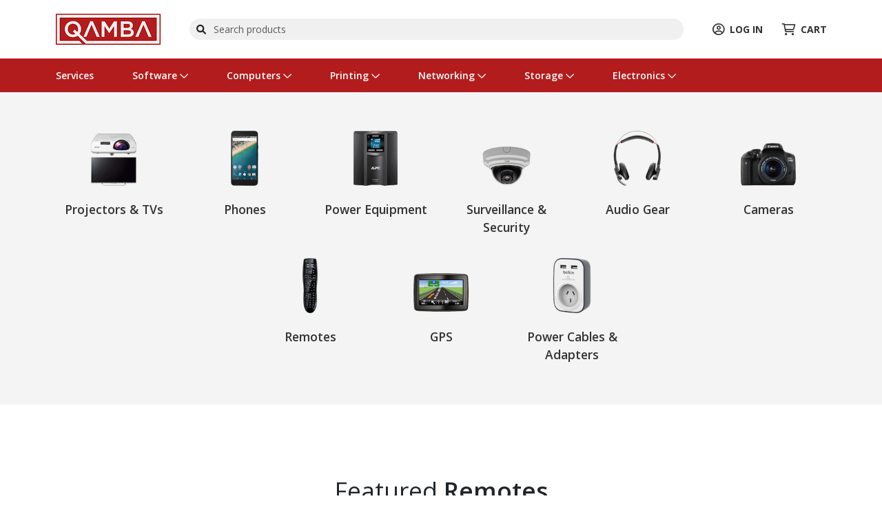

--- FILE ---
content_type: text/html; charset=utf-8
request_url: https://store.qamba.com.au/find/electronics
body_size: 9743
content:
<!DOCTYPE html>
<html lang="en" class="online-store">
<head>
    <meta charset="utf-8">
    <meta name="viewport" content="width=device-width, initial-scale=1, shrink-to-fit=no">
    
    <meta name="description" content="Search for Electronics. Qamba IT provides the best technology solutions around Melbourne, Australia. Discover new products with Qamba IT." />

    <title>Electronics | Qamba IT</title>
    <base href="https://store.qamba.com.au/" />
    <link rel="preconnect" href="https://fonts.googleapis.com">
    <link rel="preconnect" href="https://fonts.gstatic.com" crossorigin>
    <link rel="stylesheet" href="https://fonts.googleapis.com/css2?family=Roboto:wght@300;400;500;700&display=swap" />
    <link rel="stylesheet" href="https://fonts.googleapis.com/css2?family=Nothing+You+Could+Do&display=swap" />
    <link rel="shortcut icon" type="image/x-icon" href="https://cdn.kaseyaquotemanager.com/ryve/assets/favicon-2e4c8ee0-3ea9-419f-9145-f04525092889.png" />
    <link rel="stylesheet" href="https://fonts.googleapis.com/css?family=Open&#x2B;Sans:400,600,700" />
    <link rel="stylesheet" href="https://fonts.googleapis.com/css?family=Open&#x2B;Sans:400,600,700" />
    <link always-bundle="true" rel="stylesheet" href="/lib/keystone-store/css/vendor.min.css?v=mqBxkbq9_MZ2WGjdC6DNDX3pbYc" />
    <link always-bundle="true" rel="stylesheet" href="/lib/keystone-store/css/bootstrap.min.css?v=e9hJgd3DES4a13_RAALWit29_u0" />
    <link always-bundle="true" rel="stylesheet" href="/lib/keystone-store/css/store.min.css?v=A3c9yZLig2PteWiJRkbb4MOtZBk" />
    <link always-bundle="true" rel="stylesheet" href="/lib/keystone-store/css/quote.min.css?v=iivmy_yi9RRAlk8k-t5z5HHCloY" />
    <script type="text/javascript" src="/lib/keystone-store/js/core.min.js?v=MJU5Bqa5WgBg8lrwJoIx9J_pNVk" defer></script>
    <script type="text/javascript">
                !function(T,l,y){var S=T.location,k="script",D="instrumentationKey",C="ingestionendpoint",I="disableExceptionTracking",E="ai.device.",b="toLowerCase",w="crossOrigin",N="POST",e="appInsightsSDK",t=y.name||"appInsights";(y.name||T[e])&&(T[e]=t);var n=T[t]||function(d){var g=!1,f=!1,m={initialize:!0,queue:[],sv:"5",version:2,config:d};function v(e,t){var n={},a="Browser";return n[E+"id"]=a[b](),n[E+"type"]=a,n["ai.operation.name"]=S&&S.pathname||"_unknown_",n["ai.internal.sdkVersion"]="javascript:snippet_"+(m.sv||m.version),{time:function(){var e=new Date;function t(e){var t=""+e;return 1===t.length&&(t="0"+t),t}return e.getUTCFullYear()+"-"+t(1+e.getUTCMonth())+"-"+t(e.getUTCDate())+"T"+t(e.getUTCHours())+":"+t(e.getUTCMinutes())+":"+t(e.getUTCSeconds())+"."+((e.getUTCMilliseconds()/1e3).toFixed(3)+"").slice(2,5)+"Z"}(),iKey:e,name:"Microsoft.ApplicationInsights."+e.replace(/-/g,"")+"."+t,sampleRate:100,tags:n,data:{baseData:{ver:2}}}}var h=d.url||y.src;if(h){function a(e){var t,n,a,i,r,o,s,c,u,p,l;g=!0,m.queue=[],f||(f=!0,t=h,s=function(){var e={},t=d.connectionString;if(t)for(var n=t.split(";"),a=0;a<n.length;a++){var i=n[a].split("=");2===i.length&&(e[i[0][b]()]=i[1])}if(!e[C]){var r=e.endpointsuffix,o=r?e.location:null;e[C]="https://"+(o?o+".":"")+"dc."+(r||"services.visualstudio.com")}return e}(),c=s[D]||d[D]||"",u=s[C],p=u?u+"/v2/track":d.endpointUrl,(l=[]).push((n="SDK LOAD Failure: Failed to load Application Insights SDK script (See stack for details)",a=t,i=p,(o=(r=v(c,"Exception")).data).baseType="ExceptionData",o.baseData.exceptions=[{typeName:"SDKLoadFailed",message:n.replace(/\./g,"-"),hasFullStack:!1,stack:n+"\nSnippet failed to load ["+a+"] -- Telemetry is disabled\nHelp Link: https://go.microsoft.com/fwlink/?linkid=2128109\nHost: "+(S&&S.pathname||"_unknown_")+"\nEndpoint: "+i,parsedStack:[]}],r)),l.push(function(e,t,n,a){var i=v(c,"Message"),r=i.data;r.baseType="MessageData";var o=r.baseData;return o.message='AI (Internal): 99 message:"'+("SDK LOAD Failure: Failed to load Application Insights SDK script (See stack for details) ("+n+")").replace(/\"/g,"")+'"',o.properties={endpoint:a},i}(0,0,t,p)),function(e,t){if(JSON){var n=T.fetch;if(n&&!y.useXhr)n(t,{method:N,body:JSON.stringify(e),mode:"cors"});else if(XMLHttpRequest){var a=new XMLHttpRequest;a.open(N,t),a.setRequestHeader("Content-type","application/json"),a.send(JSON.stringify(e))}}}(l,p))}function i(e,t){f||setTimeout(function(){!t&&m.core||a()},500)}var e=function(){var n=l.createElement(k);n.src=h;var e=y[w];return!e&&""!==e||"undefined"==n[w]||(n[w]=e),n.onload=i,n.onerror=a,n.onreadystatechange=function(e,t){"loaded"!==n.readyState&&"complete"!==n.readyState||i(0,t)},n}();y.ld<0?l.getElementsByTagName("head")[0].appendChild(e):setTimeout(function(){l.getElementsByTagName(k)[0].parentNode.appendChild(e)},y.ld||0)}try{m.cookie=l.cookie}catch(p){}function t(e){for(;e.length;)!function(t){m[t]=function(){var e=arguments;g||m.queue.push(function(){m[t].apply(m,e)})}}(e.pop())}var n="track",r="TrackPage",o="TrackEvent";t([n+"Event",n+"PageView",n+"Exception",n+"Trace",n+"DependencyData",n+"Metric",n+"PageViewPerformance","start"+r,"stop"+r,"start"+o,"stop"+o,"addTelemetryInitializer","setAuthenticatedUserContext","clearAuthenticatedUserContext","flush"]),m.SeverityLevel={Verbose:0,Information:1,Warning:2,Error:3,Critical:4};var s=(d.extensionConfig||{}).ApplicationInsightsAnalytics||{};if(!0!==d[I]&&!0!==s[I]){var c="onerror";t(["_"+c]);var u=T[c];T[c]=function(e,t,n,a,i){var r=u&&u(e,t,n,a,i);return!0!==r&&m["_"+c]({message:e,url:t,lineNumber:n,columnNumber:a,error:i}),r},d.autoExceptionInstrumented=!0}return m}(y.cfg);function a(){y.onInit&&y.onInit(n)}(T[t]=n).queue&&0===n.queue.length?(n.queue.push(a),n.trackPageView({})):a()}(window,document,{
                src: "https://js.monitor.azure.com/scripts/b/ai.2.min.js",
                crossOrigin: "anonymous",
                onInit: function (sdk) {
                    sdk.addTelemetryInitializer(function (envelope) {
                                if (envelope.baseType !== "RemoteDependencyData") return true;
                                if (envelope.baseData.target.indexOf("clarity.ms") >= 0) return false;
                                if (envelope.baseData.target.indexOf("google-analytics.com") >= 0) return false;
                            });
                    },
                cfg: {
                    connectionString: "InstrumentationKey=08c90526-8b76-4452-841e-832b9b6a28db;IngestionEndpoint=https://eastus2-3.in.applicationinsights.azure.com/;LiveEndpoint=https://eastus2.livediagnostics.monitor.azure.com/",
                    samplingPercentage: 100,
                    disableTelemetry: false,
                    accountId: "481",
                    autoTrackPageVisitTime: true,
                    disableFetchTracking: false,
                    enableCorsCorrelation: true,
                    enableRequestHeaderTracking: true,
                    enableResponseHeaderTracking: true,
                    distributedTracingMode: 2,
                    correlationHeaderExcludedDomains: ['*.clarity.ms', '*.google-analytics.com']
                }});
                </script>
    <script type='text/javascript'>
                (function(c,l,a,r,i,t,y){
                c[a]=c[a]||function(){(c[a].q=c[a].q||[]).push(arguments)};
                t=l.createElement(r);t.async=1;t.src='https://www.clarity.ms/tag/'+i;
                y=l.getElementsByTagName(r)[0];y.parentNode.insertBefore(t,y);
                })(window, document, 'clarity', 'script', '6jezwvklnf');
                </script>
    
                <script async src="https://www.googletagmanager.com/gtag/js?id=G-6FWPVEB8G5"></script>
                <script>
                    window.dataLayer = window.dataLayer || [];
                    function gtag(){dataLayer.push(arguments);}
                    gtag('js', new Date());
                    gtag('config', 'G-6FWPVEB8G5');
                </script>

        
</head>
<body class="" data-spy="scroll" ks-target=".sidenav-container" ks-client-error-url="/error/clienterror">
    
    <script>
    dataLayer = [
        {
            'ecomm_pagetype': 'category',
            'ecomm_prodid': '',
            'ecomm_totalvalue': ''
        }
    ];
</script>

<!-- Google Code for Remarketing Tag -->
<script type="text/javascript">
    var google_tag_params = {
        ecomm_pagetype: 'category',
        ecomm_prodid: '',
        ecomm_totalvalue: ''
    };
</script>


    
    <noscript>
        <div class="alert alert-error text-center">
            <a class="btn-close" data-bs-dismiss="alert" href="#">x</a> <strong>We detected that JavaScript seems to be disabled</strong><br />
            Please enable JavaScript to view this page correctly
        </div>
    </noscript>

        <header class="header-container">
            <div class="container">
                
    <div class="header">
            <div class="header-block">
                <a href="/" title="Qamba IT">
                    <img src="https://cdn.kaseyaquotemanager.com/ryve/assets/logo-c3d7f91a-7724-4e00-83ff-391a1b2beaac.jpg?width=&amp;height=45&amp;fit=contain" alt="Qamba IT" style="height: 45px;" />
                </a>
            </div>
        <div class="header-block header-search flex-grow-1">
                <form method="get" data-tip="Search entire store here..." action="/search">
                    <div class="input-overlay has-icon-left">
                        <i class="fa fa-search icon-left"></i>
                        <input class="form-control" ks-content="header-search" id="query" name="query" type="text" placeholder="Search products" autocomplete="off" />
                    </div>
                </form>
        </div>
        <div class="header-block d-flex justify-content-center">
                <a class="header-link me-4 pe-2" href="/auth/login?returnurl=%2Ffind%2Felectronics">
                    <i class="far fa-lg fa-user-circle me-2"></i>LOG IN
                </a>
            <a class="header-link" href="/cart">
                <i class="far fa-lg fa-shopping-cart me-2"></i>CART
            </a>
        </div>

    </div>

            </div>
            
    <nav class="navbar navbar-expand-xl navbar-dark navbar-megamenu">
        <button class="navbar-toggler " type="button" data-bs-toggle="collapse" data-bs-target="#navbar-main" aria-controls="navbar-main" aria-expanded="false" aria-label="Toggle navigation">
            <span class="navbar-toggler-icon"></span>
        </button>

        <div class="collapse navbar-collapse" id="navbar-main">

            <div class="container">
                <ul class="navbar-nav w-100">

                        <li class="nav-item dropdown">
                            <a href="/find/services" class="nav-link  me-5"  data-hover="dropdown" ks-delay="220" data-hover-delay="200" data-close-others="true">
                                Services
                            </a>
                            <div class="dropdown-menu rounded-0">
                                <div class="container">
                                    <div class="navbar-megamenu-container row g-0 py-lg-3">
                                    </div>
                                </div>
                            </div>
                        </li>
                        <li class="nav-item dropdown">
                            <a href="/find/software" class="nav-link  me-5" data-bs-toggle=dropdown data-hover="dropdown" ks-delay="220" data-hover-delay="200" data-close-others="true">
                                Software
                                    <i class="far fa-chevron-down dropdown-icon"></i>
                            </a>
                            <div class="dropdown-menu rounded-0">
                                <div class="container">
                                    <div class="navbar-megamenu-container row g-0 py-lg-3">
                                                <div class="w-100 d-none d-md-block"></div>
                                            <div class="col-6 col-md-3 navbar-megamenu-link">
                                                <a href="/find/software/operating-systems" class="text-nowrap ">
                                                    <i class="fab fa-windows fa-lg fa-fw d-none d-lg-inline-block"></i><span class="d-block d-md-inline-block ms-2 fw-bold">Operating Systems</span>
                                                </a>
                                            </div>
                                            <div class="col-6 col-md-3 navbar-megamenu-link">
                                                <a href="/find/software/business-software" class="text-nowrap ">
                                                    <i class="far fa-square-envelope fa-lg fa-fw d-none d-lg-inline-block"></i><span class="d-block d-md-inline-block ms-2 fw-bold">Business Software</span>
                                                </a>
                                            </div>
                                            <div class="col-6 col-md-3 navbar-megamenu-link">
                                                <a href="/find/software/software-suites" class="text-nowrap ">
                                                    <i class="far fa-file-lines fa-lg fa-fw d-none d-lg-inline-block"></i><span class="d-block d-md-inline-block ms-2 fw-bold">Software Suites</span>
                                                </a>
                                            </div>
                                                <div class="w-100 d-none d-md-block"></div>
                                            <div class="col-6 col-md-3 navbar-megamenu-link">
                                                <a href="/find/software/software-licensing" class="text-nowrap ">
                                                    <i class="far fa-key-skeleton fa-lg fa-fw d-none d-lg-inline-block"></i><span class="d-block d-md-inline-block ms-2 fw-bold">Software Licensing</span>
                                                </a>
                                            </div>
                                            <div class="col-6 col-md-3 navbar-megamenu-link">
                                                <a href="/find/software/hardware-licensing" class="text-nowrap ">
                                                    <i class="far fa-server fa-lg fa-fw d-none d-lg-inline-block"></i><span class="d-block d-md-inline-block ms-2 fw-bold">Hardware Licensing</span>
                                                </a>
                                            </div>
                                            <div class="col-6 col-md-3 navbar-megamenu-link">
                                                <a href="/find/software/services-training" class="text-nowrap ">
                                                    <i class="far fa-user-graduate fa-lg fa-fw d-none d-lg-inline-block"></i><span class="d-block d-md-inline-block ms-2 fw-bold">Services &amp; Training</span>
                                                </a>
                                            </div>
                                    </div>
                                </div>
                            </div>
                        </li>
                        <li class="nav-item dropdown">
                            <a href="/find/computers" class="nav-link  me-5" data-bs-toggle=dropdown data-hover="dropdown" ks-delay="220" data-hover-delay="200" data-close-others="true">
                                Computers
                                    <i class="far fa-chevron-down dropdown-icon"></i>
                            </a>
                            <div class="dropdown-menu rounded-0">
                                <div class="container">
                                    <div class="navbar-megamenu-container row g-0 py-lg-3">
                                                <div class="w-100 d-none d-md-block"></div>
                                            <div class="col-6 col-md-3 navbar-megamenu-link">
                                                <a href="/find/computers/computer-systems" class="text-nowrap ">
                                                    <i class="far fa-desktop fa-lg fa-fw d-none d-lg-inline-block"></i><span class="d-block d-md-inline-block ms-2 fw-bold">Computer Systems</span>
                                                </a>
                                            </div>
                                            <div class="col-6 col-md-3 navbar-megamenu-link">
                                                <a href="/find/computers/servers" class="text-nowrap ">
                                                    <i class="far fa-server fa-lg fa-fw d-none d-lg-inline-block"></i><span class="d-block d-md-inline-block ms-2 fw-bold">Servers</span>
                                                </a>
                                            </div>
                                            <div class="col-6 col-md-3 navbar-megamenu-link">
                                                <a href="/find/computers/displays" class="text-nowrap ">
                                                    <i class="far fa-tv fa-lg fa-fw d-none d-lg-inline-block"></i><span class="d-block d-md-inline-block ms-2 fw-bold">Displays</span>
                                                </a>
                                            </div>
                                                <div class="w-100 d-none d-md-block"></div>
                                            <div class="col-6 col-md-3 navbar-megamenu-link">
                                                <a href="/find/computers/peripherals" class="text-nowrap ">
                                                    <i class="far fa-keyboard fa-lg fa-fw d-none d-lg-inline-block"></i><span class="d-block d-md-inline-block ms-2 fw-bold">Peripherals</span>
                                                </a>
                                            </div>
                                            <div class="col-6 col-md-3 navbar-megamenu-link">
                                                <a href="/find/computers/computer-accessories" class="text-nowrap ">
                                                    <i class="far fa-microphone fa-lg fa-fw d-none d-lg-inline-block"></i><span class="d-block d-md-inline-block ms-2 fw-bold">Computer Accessories</span>
                                                </a>
                                            </div>
                                            <div class="col-6 col-md-3 navbar-megamenu-link">
                                                <a href="/find/computers/components" class="text-nowrap ">
                                                    <i class="far fa-chart-network fa-lg fa-fw d-none d-lg-inline-block"></i><span class="d-block d-md-inline-block ms-2 fw-bold">Components</span>
                                                </a>
                                            </div>
                                                <div class="w-100 d-none d-md-block"></div>
                                            <div class="col-6 col-md-3 navbar-megamenu-link">
                                                <a href="/find/computers/cables-adapters" class="text-nowrap ">
                                                    <i class="far fa-bolt fa-lg fa-fw d-none d-lg-inline-block"></i><span class="d-block d-md-inline-block ms-2 fw-bold">Cables &amp; Adapters</span>
                                                </a>
                                            </div>
                                    </div>
                                </div>
                            </div>
                        </li>
                        <li class="nav-item dropdown">
                            <a href="/find/printing" class="nav-link  me-5" data-bs-toggle=dropdown data-hover="dropdown" ks-delay="220" data-hover-delay="200" data-close-others="true">
                                Printing
                                    <i class="far fa-chevron-down dropdown-icon"></i>
                            </a>
                            <div class="dropdown-menu rounded-0">
                                <div class="container">
                                    <div class="navbar-megamenu-container row g-0 py-lg-3">
                                                <div class="w-100 d-none d-md-block"></div>
                                            <div class="col-6 col-md-3 navbar-megamenu-link">
                                                <a href="/find/printing/printers" class="text-nowrap ">
                                                    <i class="far fa-print fa-lg fa-fw d-none d-lg-inline-block"></i><span class="d-block d-md-inline-block ms-2 fw-bold">Printers</span>
                                                </a>
                                            </div>
                                            <div class="col-6 col-md-3 navbar-megamenu-link">
                                                <a href="/find/printing/scanners" class="text-nowrap ">
                                                    <i class="far fa-scanner-image fa-lg fa-fw d-none d-lg-inline-block"></i><span class="d-block d-md-inline-block ms-2 fw-bold">Scanners</span>
                                                </a>
                                            </div>
                                            <div class="col-6 col-md-3 navbar-megamenu-link">
                                                <a href="/find/printing/ink-toner-supplies" class="text-nowrap ">
                                                    <i class="far fa-tint fa-lg fa-fw d-none d-lg-inline-block"></i><span class="d-block d-md-inline-block ms-2 fw-bold">Ink, Toner &amp; Supplies</span>
                                                </a>
                                            </div>
                                                <div class="w-100 d-none d-md-block"></div>
                                            <div class="col-6 col-md-3 navbar-megamenu-link">
                                                <a href="/find/printing/printer-accessories" class="text-nowrap ">
                                                    <i class="far fa-eye-dropper fa-lg fa-fw d-none d-lg-inline-block"></i><span class="d-block d-md-inline-block ms-2 fw-bold">Printer Accessories</span>
                                                </a>
                                            </div>
                                    </div>
                                </div>
                            </div>
                        </li>
                        <li class="nav-item dropdown">
                            <a href="/find/networking" class="nav-link  me-5" data-bs-toggle=dropdown data-hover="dropdown" ks-delay="220" data-hover-delay="200" data-close-others="true">
                                Networking
                                    <i class="far fa-chevron-down dropdown-icon"></i>
                            </a>
                            <div class="dropdown-menu rounded-0">
                                <div class="container">
                                    <div class="navbar-megamenu-container row g-0 py-lg-3">
                                                <div class="w-100 d-none d-md-block"></div>
                                            <div class="col-6 col-md-3 navbar-megamenu-link">
                                                <a href="/find/networking/wireless-networking" class="text-nowrap ">
                                                    <i class="far fa-wifi fa-lg fa-fw d-none d-lg-inline-block"></i><span class="d-block d-md-inline-block ms-2 fw-bold">Wireless Networking</span>
                                                </a>
                                            </div>
                                            <div class="col-6 col-md-3 navbar-megamenu-link">
                                                <a href="/find/networking/wired-networking" class="text-nowrap ">
                                                    <i class="far fa-network-wired fa-lg fa-fw d-none d-lg-inline-block"></i><span class="d-block d-md-inline-block ms-2 fw-bold">Wired Networking</span>
                                                </a>
                                            </div>
                                            <div class="col-6 col-md-3 navbar-megamenu-link">
                                                <a href="/find/networking/switchboxes" class="text-nowrap ">
                                                    <i class="far fa-sliders-v-square fa-lg fa-fw d-none d-lg-inline-block"></i><span class="d-block d-md-inline-block ms-2 fw-bold">Switchboxes</span>
                                                </a>
                                            </div>
                                                <div class="w-100 d-none d-md-block"></div>
                                            <div class="col-6 col-md-3 navbar-megamenu-link">
                                                <a href="/find/networking/rack-cabling" class="text-nowrap ">
                                                    <i class="far fa-layer-group fa-lg fa-fw d-none d-lg-inline-block"></i><span class="d-block d-md-inline-block ms-2 fw-bold">Rack &amp; Cabling</span>
                                                </a>
                                            </div>
                                            <div class="col-6 col-md-3 navbar-megamenu-link">
                                                <a href="/find/networking/collaboration-voip" class="text-nowrap ">
                                                    <i class="far fa-phone-office fa-lg fa-fw d-none d-lg-inline-block"></i><span class="d-block d-md-inline-block ms-2 fw-bold">Collaboration &amp; VOIP</span>
                                                </a>
                                            </div>
                                    </div>
                                </div>
                            </div>
                        </li>
                        <li class="nav-item dropdown">
                            <a href="/find/storage" class="nav-link  me-5" data-bs-toggle=dropdown data-hover="dropdown" ks-delay="220" data-hover-delay="200" data-close-others="true">
                                Storage
                                    <i class="far fa-chevron-down dropdown-icon"></i>
                            </a>
                            <div class="dropdown-menu rounded-0">
                                <div class="container">
                                    <div class="navbar-megamenu-container row g-0 py-lg-3">
                                                <div class="w-100 d-none d-md-block"></div>
                                            <div class="col-6 col-md-3 navbar-megamenu-link">
                                                <a href="/find/storage/flash-cards-drives" class="text-nowrap ">
                                                    <i class="far fa-sd-card fa-lg fa-fw d-none d-lg-inline-block"></i><span class="d-block d-md-inline-block ms-2 fw-bold">Flash Cards &amp; Drives</span>
                                                </a>
                                            </div>
                                            <div class="col-6 col-md-3 navbar-megamenu-link">
                                                <a href="/find/storage/hard-drives-ssds" class="text-nowrap ">
                                                    <i class="far fa-database fa-lg fa-fw d-none d-lg-inline-block"></i><span class="d-block d-md-inline-block ms-2 fw-bold">Hard Drives &amp; SSDs</span>
                                                </a>
                                            </div>
                                            <div class="col-6 col-md-3 navbar-megamenu-link">
                                                <a href="/find/storage/storage-servers-arrays" class="text-nowrap ">
                                                    <i class="far fa-server fa-lg fa-fw d-none d-lg-inline-block"></i><span class="d-block d-md-inline-block ms-2 fw-bold">Storage Servers &amp; Arrays</span>
                                                </a>
                                            </div>
                                                <div class="w-100 d-none d-md-block"></div>
                                            <div class="col-6 col-md-3 navbar-megamenu-link">
                                                <a href="/find/storage/tape-drives" class="text-nowrap ">
                                                    <i class="far fa-tape fa-lg fa-fw d-none d-lg-inline-block"></i><span class="d-block d-md-inline-block ms-2 fw-bold">Tape Drives</span>
                                                </a>
                                            </div>
                                            <div class="col-6 col-md-3 navbar-megamenu-link">
                                                <a href="/find/storage/optical-drives" class="text-nowrap ">
                                                    <i class="far fa-disc-drive fa-lg fa-fw d-none d-lg-inline-block"></i><span class="d-block d-md-inline-block ms-2 fw-bold">Optical Drives</span>
                                                </a>
                                            </div>
                                            <div class="col-6 col-md-3 navbar-megamenu-link">
                                                <a href="/find/storage/enclosures" class="text-nowrap ">
                                                    <i class="far fa-hard-drive fa-lg fa-fw d-none d-lg-inline-block"></i><span class="d-block d-md-inline-block ms-2 fw-bold">Enclosures</span>
                                                </a>
                                            </div>
                                                <div class="w-100 d-none d-md-block"></div>
                                            <div class="col-6 col-md-3 navbar-megamenu-link">
                                                <a href="/find/storage/media" class="text-nowrap ">
                                                    <i class="far fa-compact-disc fa-lg fa-fw d-none d-lg-inline-block"></i><span class="d-block d-md-inline-block ms-2 fw-bold">Media</span>
                                                </a>
                                            </div>
                                    </div>
                                </div>
                            </div>
                        </li>
                        <li class="nav-item dropdown">
                            <a href="/find/electronics" class="nav-link  me-5" data-bs-toggle=dropdown data-hover="dropdown" ks-delay="220" data-hover-delay="200" data-close-others="true">
                                Electronics
                                    <i class="far fa-chevron-down dropdown-icon"></i>
                            </a>
                            <div class="dropdown-menu rounded-0">
                                <div class="container">
                                    <div class="navbar-megamenu-container row g-0 py-lg-3">
                                                <div class="w-100 d-none d-md-block"></div>
                                            <div class="col-6 col-md-3 navbar-megamenu-link">
                                                <a href="/find/electronics/projectors-tvs" class="text-nowrap ">
                                                    <i class="far fa-tv-alt fa-lg fa-fw d-none d-lg-inline-block"></i><span class="d-block d-md-inline-block ms-2 fw-bold">Projectors &amp; TVs</span>
                                                </a>
                                            </div>
                                            <div class="col-6 col-md-3 navbar-megamenu-link">
                                                <a href="/find/electronics/phones" class="text-nowrap ">
                                                    <i class="far fa-mobile fa-lg fa-fw d-none d-lg-inline-block"></i><span class="d-block d-md-inline-block ms-2 fw-bold">Phones</span>
                                                </a>
                                            </div>
                                            <div class="col-6 col-md-3 navbar-megamenu-link">
                                                <a href="/find/electronics/power-equipment" class="text-nowrap ">
                                                    <i class="far fa-power-off fa-lg fa-fw d-none d-lg-inline-block"></i><span class="d-block d-md-inline-block ms-2 fw-bold">Power Equipment</span>
                                                </a>
                                            </div>
                                                <div class="w-100 d-none d-md-block"></div>
                                            <div class="col-6 col-md-3 navbar-megamenu-link">
                                                <a href="/find/electronics/surveillance-security" class="text-nowrap ">
                                                    <i class="far fa-cctv fa-lg fa-fw d-none d-lg-inline-block"></i><span class="d-block d-md-inline-block ms-2 fw-bold">Surveillance &amp; Security</span>
                                                </a>
                                            </div>
                                            <div class="col-6 col-md-3 navbar-megamenu-link">
                                                <a href="/find/electronics/audio-gear" class="text-nowrap ">
                                                    <i class="far fa-speaker fa-lg fa-fw d-none d-lg-inline-block"></i><span class="d-block d-md-inline-block ms-2 fw-bold">Audio Gear</span>
                                                </a>
                                            </div>
                                            <div class="col-6 col-md-3 navbar-megamenu-link">
                                                <a href="/find/electronics/cameras" class="text-nowrap ">
                                                    <i class="far fa-camera fa-lg fa-fw d-none d-lg-inline-block"></i><span class="d-block d-md-inline-block ms-2 fw-bold">Cameras</span>
                                                </a>
                                            </div>
                                                <div class="w-100 d-none d-md-block"></div>
                                            <div class="col-6 col-md-3 navbar-megamenu-link">
                                                <a href="/find/electronics/remotes" class="text-nowrap ">
                                                    <i class="far fa-mobile-signal-out fa-lg fa-fw d-none d-lg-inline-block"></i><span class="d-block d-md-inline-block ms-2 fw-bold">Remotes</span>
                                                </a>
                                            </div>
                                            <div class="col-6 col-md-3 navbar-megamenu-link">
                                                <a href="/find/electronics/gps" class="text-nowrap ">
                                                    <i class="far fa-map-marker-alt fa-lg fa-fw d-none d-lg-inline-block"></i><span class="d-block d-md-inline-block ms-2 fw-bold">GPS</span>
                                                </a>
                                            </div>
                                            <div class="col-6 col-md-3 navbar-megamenu-link">
                                                <a href="/find/electronics/power-cables-adapters" class="text-nowrap ">
                                                    <i class="far fa-plug fa-lg fa-fw d-none d-lg-inline-block"></i><span class="d-block d-md-inline-block ms-2 fw-bold">Power Cables &amp; Adapters</span>
                                                </a>
                                            </div>
                                    </div>
                                </div>
                            </div>
                        </li>
                </ul>
            </div>
        </div>
    </nav>

        </header>
        <div id="main" class="main">
            <div class="container">
                
            </div>
            



<div class="bg-gray-100 py-5">

    <div class="container">
        <div class="row justify-content-center">
                    <div class="col-4 col-sm-3 col-md-2 text-center">
                        <div class="py-3 tile-hover">
                            <a href="/find/electronics/projectors-tvs" class="mb-3">
                                <div>
                                    <img class="text-center mb-4" src="https://cdn.kaseyaquotemanager.com/ryve/categoryimages/24-c732927c0b4100851573fc025af483dc.png?width=120&amp;height=120&amp;fit=pad" alt="Projectors &amp; TVs" style="width:80px; height:80px">
                                    <div class="lead fw-bold">Projectors &amp; TVs</div>
                                </div>
                            </a>
                        </div>
                    </div>
                    <div class="col-4 col-sm-3 col-md-2 text-center">
                        <div class="py-3 tile-hover">
                            <a href="/find/electronics/phones" class="mb-3">
                                <div>
                                    <img class="text-center mb-4" src="https://cdn.kaseyaquotemanager.com/ryve/categoryimages/25-95b3eaf1480ddd5eae9bd6e4f0df8187.png?width=120&amp;height=120&amp;fit=pad" alt="Phones" style="width:80px; height:80px">
                                    <div class="lead fw-bold">Phones</div>
                                </div>
                            </a>
                        </div>
                    </div>
                    <div class="col-4 col-sm-3 col-md-2 text-center">
                        <div class="py-3 tile-hover">
                            <a href="/find/electronics/power-equipment" class="mb-3">
                                <div>
                                    <img class="text-center mb-4" src="https://cdn.kaseyaquotemanager.com/ryve/categoryimages/26-14d122b056492217de80581f8059d32a.png?width=120&amp;height=120&amp;fit=pad" alt="Power Equipment" style="width:80px; height:80px">
                                    <div class="lead fw-bold">Power Equipment</div>
                                </div>
                            </a>
                        </div>
                    </div>
                    <div class="col-4 col-sm-3 col-md-2 text-center">
                        <div class="py-3 tile-hover">
                            <a href="/find/electronics/surveillance-security" class="mb-3">
                                <div>
                                    <img class="text-center mb-4" src="https://cdn.kaseyaquotemanager.com/ryve/categoryimages/27-5c8e5d573de9f3a460fd5229486d5b31.png?width=120&amp;height=120&amp;fit=pad" alt="Surveillance &amp; Security" style="width:80px; height:80px">
                                    <div class="lead fw-bold">Surveillance &amp; Security</div>
                                </div>
                            </a>
                        </div>
                    </div>
                    <div class="col-4 col-sm-3 col-md-2 text-center">
                        <div class="py-3 tile-hover">
                            <a href="/find/electronics/audio-gear" class="mb-3">
                                <div>
                                    <img class="text-center mb-4" src="https://cdn.kaseyaquotemanager.com/ryve/categoryimages/28-5589f905961ccc6c55bcfb1d426f1072.png?width=120&amp;height=120&amp;fit=pad" alt="Audio Gear" style="width:80px; height:80px">
                                    <div class="lead fw-bold">Audio Gear</div>
                                </div>
                            </a>
                        </div>
                    </div>
                    <div class="col-4 col-sm-3 col-md-2 text-center">
                        <div class="py-3 tile-hover">
                            <a href="/find/electronics/cameras" class="mb-3">
                                <div>
                                    <img class="text-center mb-4" src="https://cdn.kaseyaquotemanager.com/ryve/categoryimages/29-581797a29a69fb4d854b8c12b6d47267.png?width=120&amp;height=120&amp;fit=pad" alt="Cameras" style="width:80px; height:80px">
                                    <div class="lead fw-bold">Cameras</div>
                                </div>
                            </a>
                        </div>
                    </div>
                    <div class="col-4 col-sm-3 col-md-2 text-center">
                        <div class="py-3 tile-hover">
                            <a href="/find/electronics/remotes" class="mb-3">
                                <div>
                                    <img class="text-center mb-4" src="https://cdn.kaseyaquotemanager.com/ryve/categoryimages/45-70ec9068aec1db067251ddb18176d348.png?width=120&amp;height=120&amp;fit=pad" alt="Remotes" style="width:80px; height:80px">
                                    <div class="lead fw-bold">Remotes</div>
                                </div>
                            </a>
                        </div>
                    </div>
                    <div class="col-4 col-sm-3 col-md-2 text-center">
                        <div class="py-3 tile-hover">
                            <a href="/find/electronics/gps" class="mb-3">
                                <div>
                                    <img class="text-center mb-4" src="https://cdn.kaseyaquotemanager.com/ryve/categoryimages/46-012a52a5fa186cc9b6bf27ad583f570b.png?width=120&amp;height=120&amp;fit=pad" alt="GPS" style="width:80px; height:80px">
                                    <div class="lead fw-bold">GPS</div>
                                </div>
                            </a>
                        </div>
                    </div>
                    <div class="col-4 col-sm-3 col-md-2 text-center">
                        <div class="py-3 tile-hover">
                            <a href="/find/electronics/power-cables-adapters" class="mb-3">
                                <div>
                                    <img class="text-center mb-4" src="https://cdn.kaseyaquotemanager.com/ryve/categoryimages/30-f163eb946ab7a9764d470e6e1caa3524.png?width=120&amp;height=120&amp;fit=pad" alt="Power Cables &amp; Adapters" style="width:80px; height:80px">
                                    <div class="lead fw-bold">Power Cables &amp; Adapters</div>
                                </div>
                            </a>
                        </div>
                    </div>
        </div>
    </div>
</div>

<div class="container my-6">
            <div class="text-center p-3">
                <h1 class="mb-2">
                    Featured <span class="fw-bold">Remotes</span>
                </h1>
                <div>
                    <a href="/find/electronics/remotes" class="text-primary lead">View All<i class="fas fa-angle-right ms-2"></i></a>
                </div>
            </div>
            <div class="slick-carousel product-list" data-component="ProductGrid" ks-dots="false" ks-arrows="false" ks-responsiveitems-xs="1" ks-responsiveitems-sm="3" ks-responsiveitems-md="4" ks-responsiveitems-lg="5">

<div class="product-cell product-cell-small" data-component="ProductPanel">
    <div class="card">
        <div class="card-body">
            <a href="/products/yealink-vcr11-for-meetingbar-a20-a30-1539460" title="Yealink Wireless Device Remote Control">
                <div class="col1">
                    <img src="https://cdn.kaseyaquotemanager.com/0-master/productimages/23/5f38e0b4eb28a9.jpg?width=120&amp;height=120&amp;fit=pad" alt="Yealink Wireless Device Remote Control" width="120" height="120" />
                </div>
                <div class="col2" title="Yealink Wireless Device Remote Control">
                    <div class="product-title">
                        Yealink Wireless Device Remote Control
                    </div>
                </div>
                    <div class="col3">
                        <div class="mt-2"><span class="product-price">$149.00</span></div>
                    </div>
            </a>
        </div>
    </div>
</div>

<div class="product-cell product-cell-small" data-component="ProductPanel">
    <div class="card">
        <div class="card-body">
            <a href="/products/vertiv-4-port-active-front-panel-afp-remote-1774188" title="VERTIV AFP0004 Cable Device Remote Control">
                <div class="col1">
                    <img src="https://cdn.kaseyaquotemanager.com/0-master/productimages/e8/20ec280a05d07c.jpg?width=120&amp;height=120&amp;fit=pad" alt="VERTIV AFP0004 Cable Device Remote Control" width="120" height="120" />
                </div>
                <div class="col2" title="VERTIV AFP0004 Cable Device Remote Control">
                    <div class="product-title">
                        VERTIV AFP0004 Cable Device Remote Control
                    </div>
                </div>
                    <div class="col3">
                        <div class="mt-2"><span class="product-price">$155.40</span></div>
                    </div>
            </a>
        </div>
    </div>
</div>

<div class="product-cell product-cell-small" data-component="ProductPanel">
    <div class="card">
        <div class="card-body">
            <a href="/products/hp-poly-ca22cd-sc-remote-1695031" title="Poly Device Remote Control">
                <div class="col1">
                    <img src="https://cdn.kaseyaquotemanager.com/ryve/productimages/1695031_abdb4c61-0ac9-404c-af14-1c52e57279e9.jpg?width=120&amp;height=120&amp;fit=pad" alt="Poly Device Remote Control" width="120" height="120" />
                </div>
                <div class="col2" title="Poly Device Remote Control">
                    <div class="product-title">
                        Poly Device Remote Control
                    </div>
                </div>
                    <div class="col3">
                        <div class="mt-2"><span class="product-price">$64.95</span></div>
                    </div>
            </a>
        </div>
    </div>
</div>

<div class="product-cell product-cell-small" data-component="ProductPanel">
    <div class="card">
        <div class="card-body">
            <a href="/products/hp-poly-g-x-v-brc-1694876" title="Poly Wireless Device Remote Control">
                <div class="col1">
                    <img src="https://cdn.kaseyaquotemanager.com/0-master/productimages/18/7c8a7ff0fd4d6e.jpg?width=120&amp;height=120&amp;fit=pad" alt="Poly Wireless Device Remote Control" width="120" height="120" />
                </div>
                <div class="col2" title="Poly Wireless Device Remote Control">
                    <div class="product-title">
                        Poly Wireless Device Remote Control
                    </div>
                </div>
                    <div class="col3">
                        <div class="mt-2"><span class="product-price">$284.67</span></div>
                    </div>
            </a>
        </div>
    </div>
</div>

<div class="product-cell product-cell-small" data-component="ProductPanel">
    <div class="card">
        <div class="card-body">
            <a href="/products/hp-poly-r30-usb-brc-1694763" title="Poly Wireless Device Remote Control">
                <div class="col1">
                    <img src="https://cdn.kaseyaquotemanager.com/0-master/productimages/c8/5cc124f13ab931.jpg?width=120&amp;height=120&amp;fit=pad" alt="Poly Wireless Device Remote Control" width="120" height="120" />
                </div>
                <div class="col2" title="Poly Wireless Device Remote Control">
                    <div class="product-title">
                        Poly Wireless Device Remote Control
                    </div>
                </div>
                    <div class="col3">
                        <div class="mt-2"><span class="product-price">$189.05</span></div>
                    </div>
            </a>
        </div>
    </div>
</div>

<div class="product-cell product-cell-small" data-component="ProductPanel">
    <div class="card">
        <div class="card-body">
            <a href="/products/hp-poly-gc8-tc-1694583" title="Poly Cable Device Remote Control">
                <div class="col1">
                    <img src="https://cdn.kaseyaquotemanager.com/0-master/productimages/84/2cbfa303d95abd.jpg?width=120&amp;height=120&amp;fit=pad" alt="Poly Cable Device Remote Control" width="120" height="120" />
                </div>
                <div class="col2" title="Poly Cable Device Remote Control">
                    <div class="product-title">
                        Poly Cable Device Remote Control
                    </div>
                </div>
                    <div class="col3">
                        <div class="mt-2"><span class="product-price">$2,099.89</span></div>
                    </div>
            </a>
        </div>
    </div>
</div>
            </div>
                <hr class="my-5" />
</div>

        </div>
        <footer>
            
<nav>
    <div class="footer">
        <div class="container py-5">

            <div class="mb-4 text-center">
                    <strong>Qamba IT</strong>
                <div>
                    Suite 557, UL40, Level 2 1341 Dandenong Road<br>
                    Chadstone, Victoria 3148 Australia<br>
                </div>
            </div>

                <div class="row mb-4">
                    <div class="col-12 col-sm-10 offset-sm-1 col-md-8 offset-md-2 text-center">
                        <div class="footer-links">
                                <a class="d-inline-block mb-2 mx-2" href="https://qamba.com.au/contact/">Contact Us</a>
                                <a class="d-inline-block mb-2 mx-2" href="https://qamba.com.au/">Services</a>
                                <a class="d-inline-block mb-2 mx-2" href="https://qamba.com.au/articles/">Articles</a>
                                <a class="d-inline-block mb-2 mx-2" href="brands">Brands</a>
                                <a class="d-inline-block mb-2 mx-2 cursor-pointer" href="" ks-function="perform-action" ks-url="/termsofservicemodal">Terms of Service</a>
                                <a class="d-inline-block mb-2 mx-2" href="" ks-function="perform-action" ks-url="/privacypolicymodal">Privacy Policy</a>
                                <a class="d-inline-block mb-2 mx-2" href="" ks-function="perform-action" ks-url="/refundpolicymodal">Refund Policy</a>
                        </div>
                    </div>
                </div>
        <div class="text-center">
            &copy; 2026, Qamba IT
                <span id="poweredbykqm"> | Powered by <a href="https://www.kaseya.com/products/msp-quoting-software/" target="_blank" rel="nofollow">Kaseya Quote Manager</a></span>
        </div>
        <div class="text-center">
            
        </div>
        </div>
    </div>
</nav>

        </footer>


        
    <script id="page-notifications" type="application/json">{}</script>

    <script type="text/javascript">
        document.addEventListener('DOMContentLoaded', () => {
            keystone.common.showNotifications();
        });
    </script>

    <input name="__RequestVerificationToken" type="hidden" value="CfDJ8Lnbc0J0HCZCtZJzsONy1WaXKS5FqVEuF3yzelAduWbBwCzq7mcyBR-3Z9VDq0F52Oz0ZCCGbckva6SZaYp2BbmfC4AqXfhXSrUcxyUBLUCwYn18WHnwZnYetYTGnW9rM2T2URYXx4D7XBb76fTqBvs" />
</body>
</html>
<script ks-notification="toast" type="application/json">[]</script><script ks-notification="page" type="application/json">[]</script>

--- FILE ---
content_type: text/css; charset=UTF-8
request_url: https://store.qamba.com.au/lib/keystone-store/css/store.min.css?v=A3c9yZLig2PteWiJRkbb4MOtZBk
body_size: 15745
content:
/*$enable-responsive-font-sizes: true;*/
/*$headings-font-weight: 600;*/
/* form-check-store */
.online-store {
  /* Bootstrap Overrides
      **********************************/
  /*primary*/
  /*secondary*/
  /*success*/
  /*tertiary*/
  /*red*/
  /*gray*/
  /* PRIMARY LAYOUT ELEMENTS   
      ----------------------------------------------------------*/
  /* BUTTONS
      ----------------------------------------------------------*/
  /* INPUT-OVERLAY
      ----------------------------------------------------------*/
  /*******************
          MegaMenu
      */
  /* Small Product List Cell */
  /* Make sure slick navigation arrows that are outside the page on a mobile device, don't screw up the page width */
  font-family: system-ui, -apple-system, "Segoe UI", Roboto, "Helvetica Neue", "Noto Sans", "Liberation Sans", Arial, sans-serif, "Apple Color Emoji", "Segoe UI Emoji", "Segoe UI Symbol", "Noto Color Emoji";
  font-size: 14px;
  /* Animations */
  /* Hide arrows on number inputs */
  /* Chrome, Safari, Edge, Opera */
  /* Firefox */
  /* BODY OVERLAY
  ----------------------------------------------------------*/
  /* NO JAVASCIPRT ENABLED
  ----------------------------------------------------------*/
  /* Bootstrap Select
      ----------------------------------------------------------*/
  /* FOOTER
  ----------------------------------------------------------*/
  /* Bread crumbs
  ----------------------------------------------------------*/
  /* MAIN
  ----------------------------------------------------------*/
  /* HOME PAGE
  ----------------------------------------------------------*/
  /* BOOTSTRAP CAROUSEL
  ----------------------------------------------------------*/
  /* SCROLL TO TOP
  ----------------------------------------------------------*/
  /* CUSTOMER FEEDBACK
  ----------------------------------------------------------*/
  /* PRODUCT
  ----------------------------------------------------------*/
  /* Product Left
  ------------------------------------------------------------*/
  /* Recent Product
  ----------------------------------------------------------*/
  /* Nav-Pills */
  /* sales-container
  ----------------------------------------------------------*/
  /* Styles for validation helpers
  -----------------------------------------------------------*/
  /* Quantity Toggle
  ----------------------------------------------------------*/
  /* Page
  ---------------------------------------------------------*/
  /* Cart Page
  ---------------------------------------------------------*/
  /* Checkout Page
  ---------------------------------------------------------*/
  /* help
  **********************************/
  /* Popover
  **********************************/
  /* Sales Modal Dialogs
  **********************************/
  /*.sales-search-modal {
  }

  .sales-search-modal .modal-body {
      max-height: 600px;
      overflow-y: auto;
  }*/
  /* Side Nav
  **********************************/
  /* SEARCH RESULTS 
  ******************************/
  /* Search Results - Show More Dialog
      --------------------------------------*/
  /*  tile-hover
  *****************************************/
  /* BACKGROUNDS
  ----------------------------------------------------------*/
  /* gradient divider
  ----------------------------------------------------------*/
  /************
  Bootstrap-Notify
  */
  /*************
  Minimal White Layout
  */
}
.online-store .badge {
  --bs-badge-padding-x: 0.65em;
  --bs-badge-padding-y: 0.35em;
  --bs-badge-font-size: 0.75em;
  --bs-badge-font-weight: 700;
  --bs-badge-color: #ffffff;
  --bs-badge-border-radius: 8px;
  display: inline-block;
  padding: var(--bs-badge-padding-y) var(--bs-badge-padding-x);
  font-size: var(--bs-badge-font-size);
  font-weight: var(--bs-badge-font-weight);
  line-height: 1;
  color: var(--bs-badge-color);
  text-align: center;
  white-space: nowrap;
  vertical-align: baseline;
  border-radius: var(--bs-badge-border-radius);
}
.online-store .badge:empty {
  display: none;
}
.online-store .btn .badge {
  position: relative;
  top: -1px;
}
.online-store .col-equal {
  min-width: 1px;
}
.online-store .gutters-sm {
  margin-right: -7.5px;
  margin-left: -7.5px;
}
.online-store .gutters-sm > [class*=col-] {
  padding-right: 7.5px;
  padding-left: 7.5px;
}
.online-store .badge {
  line-height: 1.2;
}
.online-store .card {
  -webkit-box-shadow: 0 1px 1px rgba(0, 0, 0, 0.05);
  box-shadow: 0 1px 1px rgba(0, 0, 0, 0.05);
}
.online-store .modal .modal-title {
  font-weight: 600;
}
.online-store .table.table-hover tbody tr:hover {
  cursor: pointer;
}
.online-store .page-header {
  margin-top: 0;
  border-bottom: 1px solid #dee2e6;
}
.online-store .page-header h1, .online-store .page-header h2, .online-store .page-header h3 {
  margin-top: 0;
  margin-bottom: 0;
}
.online-store .panel > .panel-body > h4 {
  margin-top: 0;
  margin-bottom: 15px;
}
.online-store .list-group {
  margin-bottom: 10px;
}
.online-store a.thumbnail:hover, .online-store a.thumbnail:focus {
  border-color: #B31C1C;
}
.online-store .list-group-item.list-group-item-fill {
  background-color: #eee;
}
.online-store ul.thumbnails {
  display: block;
  padding-left: 0;
  list-style: none;
}
.online-store .list-group-item-heading {
  margin-bottom: 0;
}
.online-store .input-xs {
  height: 22px;
  padding: 5px 10px;
  font-size: 12px;
  line-height: 1.5;
  border-radius: 3px;
}
.online-store .nav-tabs {
  margin-bottom: 0;
}
.online-store .nav-tabs .nav-link {
  border: none;
  border-bottom: 1px solid transparent;
  border-radius: 0;
}
.online-store .nav-tabs .nav-link.active,
.online-store .nav-tabs .nav-item.show .nav-link {
  border: none;
  border-bottom: 3px solid #B31C1C;
  border-radius: 0;
  color: #B31C1C;
}
.online-store .nav.nav-sidebar {
  flex-direction: column;
  background-color: #f6f6f6;
  -moz-border-radius: 0 4px 4px 0;
  -webkit-border-radius: 0 4px 4px 0;
  border-radius: 0 4px 4px 0;
}
.online-store .nav.nav-sidebar > li {
  float: none;
}
.online-store .nav.nav-sidebar > li > a {
  display: block;
  padding: 10px;
  border-left: 3px solid transparent;
  text-decoration: none;
}
.online-store .nav.nav-sidebar > li > a:hover,
.online-store .nav.nav-sidebar > li > a:focus {
  background-color: #ebebeb;
  border-color: #ebebeb;
}
.online-store .nav.nav-sidebar > li:first-child > a {
  -moz-border-radius: 0 4px 0 0;
  -webkit-border-radius: 0 4px 0 0;
  border-radius: 0 4px 0 0;
}
.online-store .nav.nav-sidebar > li:last-child > a {
  -moz-border-radius: 0 0 4px 0;
  -webkit-border-radius: 0 0 4px 0;
  border-radius: 0 0 4px 0;
}
.online-store .nav.nav-sidebar > li.active > a {
  font-weight: bold;
  border-color: #B31C1C;
}
.online-store .nav-pills .nav-badge {
  margin-left: 10px;
}
.online-store .nav-pills .nav-badge a:hover {
  background-color: transparent;
}
.online-store .nav-pills .nav-badge:not(.active) a .badge {
  background-color: #999;
  color: #ffffff;
}
.online-store .nav-pills .nav-badge:not(.active) a:hover .badge {
  background-color: #ffffff;
  color: #303030;
}
.online-store .list-group-item.active,
.online-store .list-group-item.active:hover,
.online-store .list-group-item.active:focus {
  text-shadow: 0 -1px 0 #b72727;
  background-color: #B31C1C;
  border-color: #b72727;
  color: #ffffff;
}
.online-store .row.no-gutter {
  margin-left: 0;
  margin-right: 0;
}
.online-store .row.no-gutter > [class*=col-] {
  padding-right: 0;
  padding-left: 0;
}
.online-store .bootstrap-select > .dropdown-toggle.bs-placeholder,
.online-store .bootstrap-select > .dropdown-toggle.bs-placeholder:hover,
.online-store .bootstrap-select > .dropdown-toggle.bs-placeholder:focus,
.online-store .bootstrap-select > .dropdown-toggle.bs-placeholder:active {
  color: #212529;
}
.online-store .invalid-feedback, .online-store .field-validation-error {
  display: block;
}
.online-store .text-primary, .online-store .text-primary:link, .online-store .text-primary:active, .online-store .text-primary:visited, .online-store a.text-primary:hover, .online-store a.text-primary:focus,
.online-store .primary, .online-store .primary:hover, .online-store .primary:active, .online-store .primary:visited {
  color: #B31C1C;
}
.online-store a.text-primary:hover, .online-store a.text-primary:focus {
  color: #B31C1C;
}
.online-store .text-secondary, .online-store .text-secondary:link, .online-store .text-secondary:active, .online-store .text-secondary:visited, .online-store a.text-secondary:hover, .online-store a.text-secondary:focus,
.online-store .secondary, .online-store .secondary:hover, .online-store .secondary:active, .online-store .secondary:visited {
  color: #C76A67;
}
.online-store .text-success, .online-store .text-success:link, .online-store .text-success:active, .online-store .text-success:visited, .online-store a.text-success:hover, .online-store a.text-success:focus,
.online-store .success, .online-store .success:hover, .online-store .success:active, .online-store .success:visited {
  color: #C76A67;
}
.online-store a.text-success:hover, .online-store a.text-success:focus {
  color: #C76A67;
}
.online-store .text-tertiary, .online-store .text-tertiary:active, .online-store .text-tertiary:visited, .online-store a.text-tertiary:hover, .online-store a.text-tertiary:focus,
.online-store .tertiary, .online-store .text-tertiary:link, .online-store .tertiary:hover, .online-store .tertiary:active, .online-store .tertiary:visited {
  color: #ffc35b;
}
.online-store .text-important, .online-store .text-important:link, .online-store .text-important:hover, .online-store .text-important:active, .online-store .text-important:visited,
.online-store .important, .online-store .important:hover, .online-store .important:active, .online-store .important:visited {
  color: #d22f2d;
}
.online-store .text-danger, .online-store .text-danger:link, .online-store .text-danger:active, .online-store .text-danger:visited, .online-store a.text-danger:hover, .online-store a.text-danger:focus {
  color: #d22f2d;
}
.online-store .text-error,
.online-store .error {
  color: #d22f2d;
}
.online-store .text-gray, .online-store .text-gray:link, .online-store .text-gray:active, .online-store .text-gray:visited, .online-store a.text-gray:hover, .online-store a.text-gray:focus {
  color: #999;
}
.online-store .text-black, .online-store .text-black:link, .online-store .text-black:active, .online-store .text-black:visited, .online-store a.text-black:hover, .online-store a.text-black:focus .black, .online-store .black:hover, .online-store .black:active, .online-store .black:visited {
  color: #303030;
}
.online-store .text-white, .online-store .text-white:link, .online-store .text-white:active, .online-store .text-white:visited, .online-store a.text-white:hover, .online-store a.text-white:focus {
  color: #ffffff;
}
.online-store .text-black-25 {
  color: rgba(0, 0, 0, 0.25);
}
.online-store .text-white-25 {
  color: rgba(255, 255, 255, 0.25);
}
.online-store .text-disabled {
  color: #e3e3e3;
}
.online-store .bg-gray-25 {
  background-color: #fafafa;
}
.online-store .bg-gray-50 {
  background-color: #f7f7f7;
}
.online-store .bg-gray-100 {
  background-color: #f4f4f4;
}
.online-store .bg-gray-200 {
  background-color: #e9ecef;
}
.online-store .bg-gray-300 {
  background-color: #dee2e6;
}
.online-store .bg-gray-400 {
  background-color: #ced4da;
}
.online-store .bg-gray-500 {
  background-color: #adb5bd;
}
.online-store .bg-gray-600 {
  background-color: #6c757d;
}
.online-store .bg-gray-700 {
  background-color: #495057;
}
.online-store .bg-gray-800 {
  background-color: #343a40;
}
.online-store .bg-gray-900 {
  background-color: #212529;
}
.online-store .bg-lightest-gray-hover:hover {
  background-color: #f4f4f4;
}
.online-store .bg-gray {
  background-color: #999;
}
.online-store .bg-light-gray {
  background-color: #dee2e6;
}
.online-store .bg-lighter-gray {
  background-color: #e9ecef;
}
.online-store .bg-lightest-gray {
  background-color: #f4f4f4;
}
.online-store .cursor-pointer {
  cursor: pointer;
}
.online-store .cursor-default {
  cursor: default;
}
.online-store .text-decoration-none {
  text-decoration: none !important;
}
.online-store .hide-scrollbars {
  overflow: hidden;
}
.online-store .show-scrollbars {
  overflow: auto;
}
.online-store .clear-both {
  clear: both;
}
.online-store .text-normal {
  font-weight: normal !important;
}
.online-store .fw-bold {
  font-weight: 600 !important;
}
.online-store .text-underline {
  text-decoration: underline;
}
.online-store .text-link:hover {
  text-decoration: underline;
  cursor: pointer;
}
.online-store .align-top {
  vertical-align: top !important;
}
.online-store .align-middle {
  vertical-align: middle !important;
}
.online-store .align-bottom {
  vertical-align: bottom !important;
}
.online-store .vertical-super {
  vertical-align: super !important;
}
.online-store .shadow-sm {
  box-shadow: rgba(221, 221, 221, 0.6) 0 1px 4px !important;
}
.online-store .m-6 {
  margin: 90px;
}
.online-store .mt-6 {
  margin-top: 90px;
}
.online-store .me-6 {
  margin-right: 90px;
}
.online-store .mb-6 {
  margin-bottom: 90px;
}
.online-store .ms-6 {
  margin-left: 90px;
}
.online-store .mx-6 {
  margin-left: 90px;
  margin-right: 90px;
}
.online-store .my-6 {
  margin-top: 90px;
  margin-bottom: 90px;
}
.online-store .p-6 {
  padding: 90px;
}
.online-store .pt-6 {
  padding-top: 90px;
}
.online-store .pe-6 {
  padding-right: 90px;
}
.online-store .pb-6 {
  padding-bottom: 90px;
}
.online-store .ps-6 {
  padding-left: 90px;
}
.online-store .px-6 {
  padding-left: 90px;
  padding-right: 90px;
}
.online-store .py-6 {
  padding-top: 90px;
  padding-bottom: 90px;
}
.online-store .border {
  border: 1px solid #dee2e6;
}
.online-store .border-top {
  border-top: 1px solid #dee2e6;
}
.online-store .border-bottom {
  border-bottom: 1px solid #dee2e6;
}
.online-store .border-left {
  border-left: 1px solid #dee2e6;
}
.online-store .border-right {
  border-right: 1px solid #dee2e6;
}
.online-store .border-0 {
  border: 0 !important;
}
.online-store .border-primary {
  border-color: #B31C1C;
}
.online-store .border-secondary {
  border-color: #C76A67;
}
.online-store .border-dark {
  border-color: #333;
}
.online-store .rounded {
  -moz-border-radius: 4px;
  -webkit-border-radius: 4px;
  border-radius: 4px;
}
.online-store .rounded-start {
  -moz-border-radius: 4px 0 0 4px;
  -webkit-border-radius: 4px 0 0 4px;
  border-radius: 4px 0 0 4px;
}
.online-store .rounded-end {
  -moz-border-radius: 0 4px 4px 0;
  -webkit-border-radius: 0 4px 4px 0;
  border-radius: 0 4px 4px 0;
}
.online-store .rounded-top {
  -moz-border-radius: 4px 4px 0 0;
  -webkit-border-radius: 4px 4px 0 0;
  border-radius: 4px 4px 0 0;
}
.online-store .rounded-bottom {
  -moz-border-radius: 0 0 4px 4px;
  -webkit-border-radius: 0 0 4px 4px;
  border-radius: 0 0 4px 4px;
}
.online-store .on-top {
  z-index: 10000;
}
.online-store .text-overflow-ellipsis {
  text-overflow: ellipsis;
}
.online-store .hide-overflow {
  overflow: hidden;
  white-space: nowrap;
  text-overflow: ellipsis;
}
.online-store .overflow-visible {
  overflow: visible;
}
.online-store .overflow-x-auto {
  overflow-x: auto;
}
.online-store .overflow-y-auto {
  overflow-y: auto;
}
.online-store .overflow-x-hidden {
  overflow-x: hidden;
}
.online-store .overflow-y-hidden {
  overflow-y: hidden;
}
.online-store input, .online-store textarea {
  color: #303030;
}
.online-store input::-webkit-input-placeholder {
  color: #595959;
}
.online-store input::-moz-placeholder {
  color: #595959;
}
.online-store input.placeholder {
  color: #595959;
}
.online-store textarea {
  resize: none;
}
.online-store address {
  margin: 0;
}
.online-store .table-fixed {
  table-layout: fixed;
}
.online-store .wordwrap-break {
  word-wrap: break-word;
}
.online-store .gradient {
  background: #ffffff;
  background: -moz-linear-gradient(top, #ffffff 0, #e9ecef 100%);
  background: -webkit-gradient(linear, left top, left bottom, color-stop(0, #ffffff), color-stop(100%, #f4f4f4));
  background: -webkit-linear-gradient(top, #ffffff 0, #e9ecef 100%);
  background: -o-linear-gradient(top, #ffffff 0, #e9ecef 100%);
  background: -ms-linear-gradient(top, #ffffff 0, #e9ecef 100%);
  background: linear-gradient(to bottom, #ffffff 0, #e9ecef 100%);
}
.online-store .radial-gradient {
  background: #ffffff;
  background: -moz-radial-gradient(center, ellipse cover, #ffffff 70%, #e3e3e3 100%);
  background: -webkit-gradient(radial, center center, 0, center center, 100%, color-stop(70%, #ffffff), color-stop(100%, #e3e3e3));
  background: -webkit-radial-gradient(center, ellipse cover, #ffffff 70%, #e3e3e3 100%);
  background: -o-radial-gradient(center, ellipse cover, #ffffff 70%, #e3e3e3 100%);
  background: -ms-radial-gradient(center, ellipse cover, #ffffff 70%, #e3e3e3 100%);
  background: radial-gradient(ellipse at center, #ffffff 70%, #e3e3e3 100%);
}
.online-store .radial-gradient .thumbnail {
  background-color: transparent;
}
.online-store .fill {
  background-color: #e9ecef;
  color: #303030;
}
.online-store .jumbotron {
  padding: 4rem 2rem;
  margin-bottom: 2rem;
  background-color: #e9ecef;
  border-radius: 12px;
}
.online-store .breadcrumb a:hover {
  text-decoration: underline;
}
.online-store .btn-outline-info {
  color: #212529;
}
.online-store .btn:active, .online-store .btn.active {
  -webkit-box-shadow: inset 0 3px 5px rgba(0, 0, 0, 0.125);
  box-shadow: inset 0 3px 5px rgba(0, 0, 0, 0.125);
}
.online-store button.btn-narrow, .online-store input.btn-narrow {
  width: 80px !important;
}
.online-store button.btn-standard, .online-store input.btn-standard {
  width: 100px !important;
}
.online-store button.btn-wide, .online-store input.btn-wide {
  width: 120px !important;
}
.online-store button.btn-xwide, .online-store input.btn-xwide {
  width: 140px !important;
}
.online-store button.btn-xxwide, .online-store input.btn-xxwide {
  width: 180px !important;
}
.online-store a.btn-narrow {
  width: 78px !important;
}
.online-store a.btn-standard {
  width: 98px !important;
}
.online-store a.btn-wide {
  width: 120px !important;
}
.online-store a.btn-xwide {
  width: 150px !important;
}
.online-store a.btn-xxwide {
  width: 180px !important;
}
.online-store .btn-lg {
  font-size: 14px;
  padding: 13px 16px;
  line-height: 1.44;
}
.online-store .btn-success {
  color: #ffffff;
  background-color: #C76A67;
  border-color: #C76A67;
}
.online-store .btn-success:active:hover, .online-store .btn-success.active:hover, .online-store .btn-success:active:focus, .online-store .btn-success.active:focus, .online-store .btn-success:active.focus, .online-store .btn-success.active.focus,
.online-store .btn-success:hover, .online-store .btn-success:focus, .online-store .btn-success:active, .online-store .btn-success.active, .online-store .btn-success.disabled, .online-store .btn-success[disabled] {
  color: #ffffff;
  background-color: #b35f5d;
  border-color: #b35f5d;
}
.online-store .btn-outline-success {
  color: #C76A67;
  background-color: #ffffff;
  border-color: #b35f5d;
}
.online-store .btn-outline-success:hover, .online-store .btn-outline-success:focus, .online-store .btn-outline-success:active {
  color: #ffffff;
  background-color: #C76A67;
  border-color: #b35f5d;
}
.online-store .btn-border {
  border-color: #fff;
  border-width: 2px;
  background-color: transparent;
  color: #fff;
}
.online-store .btn-border:hover, .online-store .btn-border:focus, .online-store .btn-border.focus {
  color: #fff;
}
.online-store .btn-border-primary {
  border-color: #B31C1C;
  color: #B31C1C;
}
.online-store .btn-border-primary:hover, .online-store .btn-border-primary:focus, .online-store .btn-border-primary.focus {
  color: #B31C1C;
}
.online-store .btn-datto,
.online-store .btn-outline-datto {
  border-radius: 14px;
}
.online-store .btn-outline-datto {
  color: #212529;
  background: linear-gradient(to bottom, white, #f9fafb);
  border: 1px solid #dee2e6;
  -webkit-box-shadow: 0 1px 0 0 rgba(22, 29, 37, 0.05);
  box-shadow: 0 1px 0 0 rgba(22, 29, 37, 0.05);
  transition: all 0.15s ease;
}
.online-store .btn-outline-datto:not(:disabled):not(.disabled):active, .online-store .btn-outline-datto:not(:disabled):not(.disabled).active, .online-store .show > .btn-outline-datto.dropdown-toggle {
  color: #212529;
  background: -webkit-gradient(linear, left top, left bottom, from(#f9fafb), to(#f4f6f8));
  background: linear-gradient(to bottom, #f9fafb, #f4f6f8);
  border: 1px solid #dee2e6;
}
.online-store .btn-outline-datto:hover {
  color: #212529;
  background: linear-gradient(to bottom, white, #f9fafb);
  border: 1px solid #dee2e6;
}
.online-store .btn-outline-datto:focus {
  box-shadow: none !important;
}
.online-store .btn-outline-danger {
  background: #ffffff;
  color: rgb(166, 28, 10) !important;
  border: 1px solid rgb(166, 28, 10);
  border-radius: 4px;
  padding: 5px 16px 5px 16px;
}
.online-store .btn-outline-danger:hover {
  background: rgb(255, 215, 215);
  border: 1px solid rgb(166, 28, 10);
}
.online-store .btn-outline-danger:disabled, .online-store .btn-outline-danger.disabled {
  color: rgb(255, 179, 179) !important;
  border: 1px solid rgb(255, 179, 179);
}
.online-store .btn-outline-danger:focus-visible {
  background: rgb(255, 215, 215);
  outline: 2px solid rgb(189, 196, 255) !important;
  border: 1px solid transparent;
  box-shadow: none;
}
.online-store .btn-outline-danger:focus {
  border: 1px solid rgb(166, 28, 10) !important;
}
.online-store .btn-outline-danger:active {
  background: rgb(255, 179, 179) !important;
}
.online-store .btn-outline-dark {
  background: #ffffff;
  color: rgb(0, 29, 48);
  border: 1px solid rgb(204, 204, 204);
  border-radius: 4px;
  padding: 5px 16px 5px 16px;
}
.online-store .btn-outline-dark:hover {
  background: rgb(246, 247, 248);
  border: 1px solid rgb(217, 217, 217);
  color: rgb(0, 29, 48);
}
.online-store .btn-outline-dark:disabled, .online-store .btn-outline-dark.disabled {
  background: #F1F2F4;
  color: rgb(153, 153, 153);
  border: 1px solid #CCCCCC;
}
.online-store .btn-outline-dark:focus-visible {
  background: rgb(246, 247, 248);
  outline: 2px solid rgb(189, 196, 255) !important;
  border: 1px solid transparent;
  box-shadow: none;
}
.online-store .btn-outline-dark:focus {
  border: 1px solid rgb(204, 204, 204);
}
.online-store .btn-outline-dark:active:not(.btn-segment), .online-store .btn-outline-dark.dropdown-toggle.show {
  background: rgb(217, 217, 217) !important;
  border: 1px solid rgb(204, 204, 204) !important;
  color: rgb(0, 29, 48) !important;
}
.online-store .btn-danger {
  background: #d22f2d;
  color: #ffffff !important;
  border: none;
  border-radius: 4px;
  padding: 5px 16px 5px 16px;
}
.online-store .btn-danger:hover {
  background: #a82624;
}
.online-store .btn-danger:disabled, .online-store .btn-danger.disabled {
  background: #c82d2b;
}
.online-store .btn-danger:focus-visible {
  background: #d22f2d;
  outline: 2px solid rgb(189, 196, 255);
  box-shadow: none;
}
.online-store .btn-danger:active {
  background-color: #932120 !important;
  outline: none;
}
.online-store .btn-danger-decline {
  border-radius: 12px;
  padding: 13px 16px 13px 16px;
}
.online-store .circle {
  border-radius: 50%;
  display: inline-block;
  width: 10px;
  height: 10px;
  background: #ffffff;
}
.online-store .circle-lg {
  width: 30px;
  height: 30px;
}
.online-store .circle-default {
  background: #ffffff;
  border: 1px solid #ebebeb;
}
.online-store .circle-primary {
  background-color: #B31C1C;
}
.online-store .circle-danger {
  background-color: #d22f2d;
}
.online-store .circle-warning {
  background-color: #ffc35b;
}
.online-store .circle-info {
  background-color: #303030;
}
.online-store .circle-success {
  background-color: #C76A67;
}
.online-store .circle-muted {
  background-color: #e9ecef;
}
.online-store .form-check-input:not(.form-switch *) {
  border: 1.5px solid #999999;
  margin-top: 5px;
}
.online-store .form-check-input:not(.form-switch *)[type=checkbox]:not([disabled]):hover {
  border-color: #656565;
}
.online-store .form-check-input:not(.form-switch *)[type=checkbox]:focus {
  border-color: #147EAE;
  border-width: 1.8px;
  box-shadow: 0 0 0 0.17rem #cfdffb;
}
.online-store .form-check-input:not(.form-switch *):checked {
  border-color: #199ED9;
}
.online-store .form-check-input:not(.form-switch *):checked[type=checkbox] {
  background-color: #199ED9;
  background-size: 14px;
  background-image: url("data:image/svg+xml,%3csvg xmlns='http://www.w3.org/2000/svg' viewBox='0 0 20 20'%3e%3cpath fill='none' stroke='%23ffffff' stroke-linecap='round' stroke-linejoin='round' stroke-width='2.2' d='m6 10 3 3 6-6'/%3e%3c/svg%3e");
}
.online-store .form-check-input:not(.form-switch *):checked[type=checkbox]:hover {
  background-color: #147EAE;
  border-color: #147EAE;
}
.online-store .form-check-input:not(.form-switch *):checked[type=checkbox]:focus {
  border-color: #1894e0;
}
.online-store .form-check-input:not(.form-switch *):checked[type=checkbox]:focus:hover {
  border-color: #147EAE;
}
.online-store .form-check-input:not(.form-switch *):checked[type=checkbox]:disabled {
  background-color: #CCCCCC;
  border-color: #CCCCCC;
}
.online-store .form-check-input:not(.form-switch *):disabled {
  pointer-events: none;
  filter: none;
  border-color: #CCCCCC;
  background-color: #ffffff;
}
.online-store .header {
  display: flex;
  flex-wrap: wrap;
  align-items: center;
  padding: 20px 0;
}
.online-store .header .header-search .form-control {
  background-color: #f0f0f0;
  border-radius: 50px;
  border: 0;
}
.online-store .header .header-search .form-control:focus {
  box-shadow: none;
}
.online-store .header .header-block {
  margin-right: 3rem;
}
.online-store .header .header-block:last-child {
  margin-right: 0;
}
.online-store .header .header-link {
  font-weight: bold;
  text-decoration: none;
}
.online-store .header .cart-count {
  display: flex;
  justify-content: center;
  align-items: center;
  background-color: #C76A67;
  color: #ffffff;
  border-radius: 20px;
  width: 18px;
  height: 17px;
  position: absolute;
  top: auto;
  right: auto;
  margin-left: 10px;
  margin-top: -10px;
  font-weight: 700;
}
@media (max-width: 991px) {
  .online-store .header .header-block {
    width: 100%;
    margin-bottom: 1rem;
    margin-right: 0;
    text-align: center;
  }
  .online-store .header .header-block:last-child {
    margin-bottom: 0;
  }
}
.online-store .input-overlay {
  position: relative;
}
.online-store .input-overlay.has-icon-left > input {
  padding-left: 35px;
}
.online-store .input-overlay.has-icon-right > input {
  padding-right: 35px;
}
.online-store .input-overlay.has-icon-left .icon-left {
  position: absolute;
  z-index: 1;
  left: 0;
  width: 35px;
  text-align: center;
  top: 50%;
  transform: translateY(-50%);
  color: #212529;
}
.online-store .input-overlay.has-icon-right .icon-right {
  position: absolute;
  z-index: 1;
  right: 0;
  width: 38px;
  text-align: center;
  top: 50%;
  transform: translateY(-50%);
  color: #212529;
}
.online-store .kaseya-page-layout {
  font-family: "Roboto", sans-serif;
  background-color: #199ED9;
}
.online-store .kaseya-page-layout .card {
  z-index: 3;
  width: 400px;
  border-radius: 4px;
}
.online-store .kaseya-page-layout .card-body {
  background-color: white !important;
}
@media (max-width: 575.98px) {
  .online-store .kaseya-page-layout {
    background-color: #fff;
  }
  .online-store .kaseya-page-layout .card {
    min-width: 400px;
    width: 100%;
    border: none;
    box-shadow: none;
  }
}
.online-store .kaseya-page-layout .waves {
  position: absolute;
  z-index: 1;
  opacity: 0.2;
  width: 931px;
  height: 631px;
  background: linear-gradient(294.77deg, #F7F7F8 12.81%, #EAEAEA 34.17%, #EAEAEA 62.29%, #F7F7F8 85.67%);
  background-repeat: no-repeat;
}
.online-store .kaseya-page-layout .waves-top {
  right: 0;
  top: 0;
  background-image: url(/lib/keystone-common/img/kaseya-waves-top.svg?v=0HtUquK65mlY-GElayZAnSrZbWI);
  background-position: right top;
}
.online-store .kaseya-page-layout .waves-bottom {
  left: 0;
  bottom: 0;
  background-image: url(/lib/keystone-common/img/kaseya-waves-bottom.svg?v=0HtUquK65mlY-GElayZAnSrZbWI);
  background-position: left bottom;
}
.online-store .kaseya-page-layout .waves-overlap {
  position: absolute;
  z-index: 2;
  width: 931px;
  height: 631px;
  background: linear-gradient(316deg, #199ED9 0%, rgba(255, 255, 255, 0) 50%, #199ED9 100%);
}
.online-store .kaseya-page-layout .waves-overlap-top {
  right: 0;
  top: 0;
}
.online-store .kaseya-page-layout .waves-overlap-bottom {
  left: 0;
  bottom: 0;
}
.online-store .kaseya-page-layout .logo-container {
  position: absolute;
  z-index: 2;
  left: 0;
  top: 0;
}
.online-store .kaseya-page-layout .btn {
  font-weight: 500;
  text-align: center;
  white-space: nowrap;
  vertical-align: middle;
  -webkit-user-select: none;
  -moz-user-select: none;
  -ms-user-select: none;
  user-select: none;
  font-size: 1rem;
}
.online-store .kaseya-page-layout .btn:disabled, .online-store .kaseya-page-layout .btn.disabled {
  pointer-events: none !important;
}
.online-store .kaseya-page-layout .btn.btn-sm {
  padding: 4px 12px 4px 12px !important;
  font-size: 0.75rem;
}
.online-store .kaseya-page-layout .btn-primary {
  background: #199ED9;
  color: white !important;
  border: none;
  border-radius: 4px;
  padding: 8px 16px 8px 16px;
}
.online-store .kaseya-page-layout .btn-primary:hover {
  background: #147eae;
}
.online-store .kaseya-page-layout .btn-primary:disabled, .online-store .kaseya-page-layout .btn-primary.disabled {
  background: #8ccfec;
}
.online-store .kaseya-page-layout .btn-primary:focus-visible {
  background: #0d6efd;
  outline: 2px solid rgb(189, 196, 255);
  box-shadow: none;
}
.online-store .kaseya-page-layout .btn-primary:active {
  background: #0f5f82 !important;
  outline: none;
}
.online-store .kaseya-page-layout .btn-tertiary {
  background: transparent;
  color: rgb(39, 45, 68) !important;
  outline: none;
  border: none;
  border-radius: 4px;
  padding: 8px 16px 8px 16px;
}
.online-store .kaseya-page-layout .btn-tertiary:hover {
  background: rgb(246, 247, 248);
}
.online-store .kaseya-page-layout .btn-tertiary:focus-visible {
  background: rgb(246, 247, 248);
  outline: 2px solid rgb(189, 196, 255);
}
.online-store .kaseya-page-layout .btn-tertiary:active {
  background: rgb(240, 241, 255) !important;
  outline: none;
  border: none !important;
}
.online-store .kaseya-h1 {
  font-family: Roboto;
  font-size: 24px;
  font-weight: 500;
  line-height: 28px;
  letter-spacing: 0em;
  text-align: center;
}
.online-store .kaseya-body-regular {
  color: #626D7A;
  font-size: 12px;
  font-weight: 400;
}
.online-store .kaseya-body-regular-md {
  color: #626D7A;
  font-size: 14px;
  font-weight: 400;
  line-height: 22px;
}
.online-store .kaseya-link {
  color: #199ED9;
  font-family: Roboto;
  font-size: 14px;
  font-weight: 500;
  line-height: 22px;
  letter-spacing: 0px;
  text-align: left;
}
.online-store .kaseya-info-section {
  z-index: 1;
  color: white;
  font-family: Roboto;
  font-size: 14px;
  font-weight: 400;
  line-height: 22px;
  letter-spacing: 0px;
}
.online-store .layout-login {
  font-family: "Roboto", sans-serif;
  background-color: #f4f4f4;
}
.online-store .layout-login .header-lines {
  margin: 0 0 1em;
  text-align: center;
  display: flex;
  align-items: center;
}
.online-store .layout-login .header-lines:before {
  content: " ";
  flex: 1 0 0%;
  height: 1px;
  background: #dee2e6;
  margin-right: 1rem;
}
.online-store .layout-login .header-lines:after {
  content: " ";
  flex: 1 0 0%;
  height: 1px;
  background: #dee2e6;
  margin-left: 1rem;
}
.online-store .layout-login .card {
  z-index: 2;
  width: 400px;
  border-radius: 2px;
}
.online-store .layout-login input.form-control {
  border-radius: 2px;
  background-color: #ffffff;
  border: 1px solid #ced4da;
}
.online-store .layout-login .form-control:focus,
.online-store .layout-login .btn:focus {
  box-shadow: 0 0 0 0.2rem #c4c9cf;
}
@media (max-width: 575.98px) {
  .online-store .layout-login {
    background-color: #fff;
  }
  .online-store .layout-login .card {
    min-width: 400px;
    width: 100%;
    border: none;
    box-shadow: none;
  }
}
.online-store .layout-login .btn {
  border: 1px solid #ced4da;
  border-radius: 2px;
  padding: 9px 1rem;
}
.online-store .layout-login .btn-login {
  background-color: #f7f7f7;
  font-weight: 500;
}
.online-store .layout-login .btn-login:hover,
.online-store .layout-login .btn-login:focus,
.online-store .layout-login .btn-login:active,
.online-store .layout-login .btn-login.active,
.online-store .layout-login .btn-login.disabled,
.online-store .layout-login .btn-login[disabled] {
  color: #000;
  background-color: #ebebeb;
  border-color: #c4c9cf;
}
.online-store .layout-login .btn-login:active:hover,
.online-store .layout-login .btn-login.active:hover,
.online-store .layout-login .btn-login:active:focus,
.online-store .layout-login .btn-login.active:focus,
.online-store .layout-login .btn-login:active.focus,
.online-store .layout-login .btn-login.active.focus {
  color: #000;
  background-color: #ebebeb;
  border-color: #c4c9cf;
}
.online-store .layout-login .btn-kaseyaone {
  background-color: #ffffff;
  border-radius: 2px;
  border: 1px solid #ced4da;
}
.online-store .layout-login .btn-kaseyaone:hover,
.online-store .layout-login .btn-kaseyaone:focus,
.online-store .layout-login .btn-kaseyaone:active,
.online-store .layout-login .btn-kaseyaone.active,
.online-store .layout-login .btn-kaseyaone.disabled,
.online-store .layout-login .btn-kaseyaone[disabled] {
  color: #000;
  background-color: #f2f2f2;
  border-color: #c4c9cf;
}
.online-store .layout-login .btn-kaseyaone:active:hover,
.online-store .layout-login .btn-kaseyaone.active:hover,
.online-store .layout-login .btn-kaseyaone:active:focus,
.online-store .layout-login .btn-kaseyaone.active:focus,
.online-store .layout-login .btn-kaseyaone:active.focus,
.online-store .layout-login .btn-kaseyaone.active.focus {
  color: #000;
  background-color: #f2f2f2;
  border-color: #c4c9cf;
}
.online-store .layout-login .btn-kaseyaone > i.icon-kaseyaone {
  background: url(/lib/keystone-common/img/kaseya-icon-kaseyaone-blue.svg?v=0HtUquK65mlY-GElayZAnSrZbWI) no-repeat;
  background-size: contain;
  display: inline-block;
  width: 1.5em;
  height: 1.5em;
  vertical-align: middle;
  margin-right: 0.5em;
  background-position-y: 0.1em;
}
.online-store .layout-login .waves-top {
  position: absolute;
  z-index: 1;
  right: 0;
  top: 0;
  width: 931px;
  height: 631px;
  background: linear-gradient(294.77deg, #F7F7F8 12.81%, #EAEAEA 34.17%, #EAEAEA 62.29%, #F7F7F8 85.67%);
  background-image: url(/lib/keystone-common/img/kaseya-waves-top.svg?v=0HtUquK65mlY-GElayZAnSrZbWI);
  background-position: right top;
  background-repeat: no-repeat;
}
.online-store .layout-login .waves-bottom {
  position: absolute;
  z-index: 1;
  left: 0;
  bottom: 0;
  width: 931px;
  height: 631px;
  background: linear-gradient(294.77deg, #F7F7F8 12.81%, #EAEAEA 34.17%, #EAEAEA 62.29%, #F7F7F8 85.67%);
  background-image: url(/lib/keystone-common/img/kaseya-waves-bottom.svg?v=0HtUquK65mlY-GElayZAnSrZbWI);
  background-position: left bottom;
  background-repeat: no-repeat;
}
.online-store .navbar-megamenu {
  background-color: #B31C1C;
}
.online-store .navbar-megamenu .navbar-nav .nav-item {
  position: static;
  flex-basis: auto;
}
.online-store .navbar-megamenu .navbar-nav .nav-item > a {
  color: #FFFFFF;
  font-weight: 600;
  text-align: center;
}
.online-store .navbar-megamenu .navbar-nav .nav-item:first-child > a {
  padding-left: 0;
}
.online-store .navbar-megamenu .navbar-nav .nav-item:last-child > a {
  padding-right: 0;
}
.online-store .navbar-megamenu .navbar-nav .nav-item .dropdown-menu {
  background-color: #B31C1C;
  box-shadow: 0px 1px 1px 0px #c91f1f inset;
  display: block;
  width: 100%;
  height: 0;
  left: 0;
  right: 0;
  margin: 0;
  padding: 0;
  transition: none;
  overflow: hidden;
  border: 0;
}
.online-store .navbar-megamenu .navbar-nav .nav-item .dropdown-menu.show {
  max-height: 800px; /* needs to be an absolute value for transition to work */
  height: auto;
}
.online-store .navbar-megamenu .navbar-nav .nav-item .dropdown-menu a {
  display: block;
  padding: 15px;
  color: #FFFFFF;
  border-radius: 8px;
}
.online-store .navbar-megamenu .navbar-nav .nav-item .dropdown-menu a:hover {
  text-decoration: none;
  background-color: #c31e1e;
}
.online-store .navbar-megamenu .navbar-nav .nav-link:hover,
.online-store .navbar-megamenu .navbar-nav .nav-link:focus {
  color: #e6e6e6;
}
.online-store .navbar-megamenu .navbar-megamenu-container {
  margin-left: -15px !important;
  width: 100%;
}
@media (max-width: 992px) {
  .online-store .navbar-megamenu .navbar-megamenu-container {
    margin: 0 -15px;
    width: auto;
    border: 1px solid #dee2e6;
    border-radius: 8px;
  }
  .online-store .navbar-megamenu .navbar-nav .nav-item .nav-link {
    text-align: left;
  }
  .online-store .navbar-megamenu .navbar-megamenu-link {
    text-align: left;
    padding: 0;
  }
  .online-store .navbar-megamenu .navbar-megamenu-link > a {
    padding: 15px;
  }
}
.online-store .megamenu-hidden {
  width: 100%;
  height: 4px;
  background-color: #B31C1C;
  box-shadow: 0 1px 3px rgba(0, 0, 0, 0.07), 0 1px 15px rgba(0, 0, 0, 0.05);
}
.online-store .nav-tiles .nav-item {
  padding-right: 5px;
  position: relative; /* Requried for :after arrow */
}
.online-store .nav-tiles .nav-item:last-child {
  padding-right: 0;
}
.online-store .nav-tiles .nav-link {
  background-color: #e9ecef;
  padding: 15px 5px 15px 0;
  border-radius: 4px;
}
.online-store .nav-tiles .nav-link.active {
  background-color: #B31C1C;
  color: #FFFFFF;
}
.online-store .nav-tiles .nav-link:hover,
.online-store .nav-tiles .nav-link:focus {
  background-color: #B31C1C;
  color: #FFFFFF;
}
.online-store .nav-tiles .nav-link.active:after,
.online-store .nav-tiles .nav-link:hover:after {
  border: solid transparent;
  content: " ";
  height: 0;
  width: 0;
  display: flex;
  position: absolute;
  pointer-events: none;
  border-color: rgba(0, 150, 214, 0);
  border-top-color: #B31C1C;
  border-width: 6px;
  left: 50%;
  margin-left: -6px;
  margin-top: 15px;
}
.online-store .nav-tiles .nav-link.active > .badge,
.online-store .nav-tiles .nav-link:hover > .badge,
.online-store .nav-tiles .nav-link:focus > .badge {
  color: #B31C1C;
  background-color: #ffffff;
  vertical-align: text-bottom;
}
.online-store .pagination {
  --bs-pagination-padding-x: 0.75rem;
  --bs-pagination-padding-y: 0.375rem;
  --bs-pagination-font-size: 1rem;
  --bs-pagination-color: var(--bs-link-color);
  --bs-pagination-bg: #ffffff;
  --bs-pagination-border-width: 1px;
  --bs-pagination-border-color: #dee2e6;
  --bs-pagination-border-radius: 8px;
  --bs-pagination-hover-color: var(--bs-link-hover-color);
  --bs-pagination-hover-bg: #dee2e6;
  --bs-pagination-hover-border-color: #dee2e6;
  --bs-pagination-focus-color: var(--bs-link-hover-color);
  --bs-pagination-focus-bg: #e9ecef;
  --bs-pagination-focus-box-shadow: 0 0 0 0.25rem rgba(179, 28, 28, 0.25);
  --bs-pagination-active-color: #ffffff;
  --bs-pagination-active-bg: #B31C1C;
  --bs-pagination-active-border-color: #B31C1C;
  --bs-pagination-disabled-color: #6c757d;
  --bs-pagination-disabled-bg: #ffffff;
  --bs-pagination-disabled-border-color: #dee2e6;
  display: flex;
  padding-left: 0;
  list-style: none;
}
.online-store .page-link {
  position: relative;
  display: block;
  padding: var(--bs-pagination-padding-y) var(--bs-pagination-padding-x);
  font-size: var(--bs-pagination-font-size);
  color: var(--bs-pagination-color);
  background-color: var(--bs-pagination-bg);
  border: var(--bs-pagination-border-width) solid var(--bs-pagination-border-color);
  transition: color 0.15s ease-in-out, background-color 0.15s ease-in-out, border-color 0.15s ease-in-out, box-shadow 0.15s ease-in-out;
}
@media (prefers-reduced-motion: reduce) {
  .online-store .page-link {
    transition: none;
  }
}
.online-store .page-link:hover {
  z-index: 2;
  color: var(--bs-pagination-hover-color);
  background-color: var(--bs-pagination-hover-bg);
  border-color: var(--bs-pagination-hover-border-color);
}
.online-store .page-link:focus {
  z-index: 3;
  color: var(--bs-pagination-focus-color);
  background-color: var(--bs-pagination-focus-bg);
  outline: 0;
  box-shadow: var(--bs-pagination-focus-box-shadow);
}
.online-store .page-link.active, .active > .online-store .page-link {
  z-index: 3;
  color: var(--bs-pagination-active-color);
  background-color: var(--bs-pagination-active-bg);
  border-color: var(--bs-pagination-active-border-color);
}
.online-store .page-link.disabled, .disabled > .online-store .page-link {
  color: var(--bs-pagination-disabled-color);
  pointer-events: none;
  background-color: var(--bs-pagination-disabled-bg);
  border-color: var(--bs-pagination-disabled-border-color);
}
.online-store .page-item:not(:first-child) .page-link {
  margin-left: -1px;
}
.online-store .page-item:first-child .page-link {
  border-top-left-radius: var(--bs-pagination-border-radius);
  border-bottom-left-radius: var(--bs-pagination-border-radius);
}
.online-store .page-item:last-child .page-link {
  border-top-right-radius: var(--bs-pagination-border-radius);
  border-bottom-right-radius: var(--bs-pagination-border-radius);
}
.online-store .pagination-lg {
  --bs-pagination-padding-x: 1.5rem;
  --bs-pagination-padding-y: 0.75rem;
  --bs-pagination-font-size: 1.25rem;
  --bs-pagination-border-radius: 12px;
}
.online-store .pagination-sm {
  --bs-pagination-padding-x: 0.5rem;
  --bs-pagination-padding-y: 0.25rem;
  --bs-pagination-font-size: 0.875rem;
  --bs-pagination-border-radius: 8px;
}
.online-store .global-preloader {
  background-color: transparent;
  width: 70px;
  height: 70px;
  opacity: 0;
  z-index: 10100;
  position: fixed;
  top: 50%;
  left: 50%;
  margin-top: -35px;
  margin-left: -35px;
}
.online-store .global-preloader-backdrop {
  opacity: 0;
  background-color: #fff;
  position: fixed;
  top: 0;
  right: 0;
  bottom: 0;
  left: 0;
  z-index: 10050;
}
.online-store .md-preloader-primary svg circle {
  stroke: #B31C1C;
}
.online-store .md-preloader-success svg circle {
  stroke: #5cb85c;
}
.online-store .pretty input:checked ~ .state.p-primary label:after,
.online-store .pretty.p-toggle .state.p-primary label:after {
  background-color: #B31C1C !important;
}
.online-store .pretty input:checked ~ .state.p-success label:after,
.online-store .pretty.p-toggle .state.p-success label:after {
  background-color: #C76A67 !important;
}
.online-store .pretty.p-fill .state label:before,
.online-store .pretty.p-fill .state label:after {
  width: calc(1em + 0px);
  height: calc(1em + 0px);
  margin-top: 1px;
}
.online-store .pretty.p-default.p-thick.p-fill .state label:after {
  -webkit-transform: none !important;
  -ms-transform: none !important;
  transform: none !important;
}
.online-store .product-list {
  width: 100%;
  border-collapse: collapse;
}
.online-store .product-list .product-cell {
  text-align: center;
  margin-bottom: -1px;
}
.online-store .product-list .product-cell a:hover {
  text-decoration: none;
}
.online-store .product-list .product-cell .card {
  background-color: transparent;
  border: none;
  -webkit-box-shadow: none;
  box-shadow: none;
  overflow: hidden;
  margin: 0 0;
  padding: 0 0 0 0;
  text-decoration: none;
}
.online-store .product-list .product-cell .card .product-badge {
  position: absolute;
  left: 15px;
  z-index: 1;
}
.online-store .product-list .product-cell .card .card-body {
  padding-bottom: 0;
}
.online-store .product-list .product-cell .card .col1,
.online-store .product-list .product-cell .card .col2,
.online-store .product-list .product-cell .card .col3 {
  margin-bottom: 3.5px;
}
.online-store .product-list .product-cell .card .col3 {
  overflow: hidden;
  white-space: nowrap;
}
.online-store .product-list .product-cell .card .product-title {
  height: 4.1em;
  line-height: 1.4em;
  overflow: hidden;
  font-weight: bold;
}
.online-store .product-list .product-cell .card .product-title a {
  font-weight: bold;
}
.online-store .product-list .product-cell .card .product-attributes {
  height: 1.5em;
  overflow: hidden;
}
.online-store .product-list .product-cell .card .product-mpn {
  display: none;
}
.online-store .product-list .product-cell .card .product-price {
  font-size: 20px;
  font-weight: bold;
  vertical-align: middle;
}
.online-store .product-list .product-cell .card .product-saving {
  font-size: 13px;
  height: 1.4em;
}
.online-store .product-list .product-cell .card .product-note {
  font-size: 13px;
  height: 1.4em;
  color: #C76A67;
  font-weight: bold;
}
.online-store .product-list .product-cell .product-image {
  margin: 0 10px;
  position: relative;
}
.online-store .product-list .product-cell .product-buttons {
  margin: 0 15px 15px 15px;
}
@media (max-width: 767px) {
  .online-store .product-list .product-cell {
    margin-bottom: 15px;
  }
  .online-store .product-list .product-cell .product-image {
    margin: 0;
  }
}
.online-store .product-list .product-cell-small {
  padding-bottom: 15px;
}
.online-store .product-list .product-cell-small .card .col1 {
  height: 125px;
  margin-bottom: 15px;
  display: inline-block;
}
.online-store .product-list .product-cell-small .card .col2 {
  margin-bottom: 0;
}
.online-store .product-list .product-cell-small .card .col3 {
  margin-bottom: 0;
}
.online-store .product-list .product-cell-small .card .product-title {
  height: 4.1em;
}
.online-store .product-list.product-list-similar {
  margin: 0px;
  text-align: center;
}
.online-store .product-list.product-list-similar .center {
  float: none;
  display: inline-block;
  *display: inline;
  zoom: 1;
}
.online-store .product-list.product-list-similar .center .product-panel {
  float: none;
  display: inline-block;
  *display: inline;
  zoom: 1;
  text-align: center;
}
.online-store .slick-carousel {
  text-align: center;
}
.online-store .slick-carousel.slick-carousel-left {
  text-align: left;
}
.online-store .slick-carousel.slick-carousel-left .slick-track {
  margin-left: 0;
}
.online-store .slick-carousel .slick-slide:focus, .online-store .slick-carousel .slick-slide a:focus {
  border: none;
  outline: none;
}
.online-store .slick-carousel > * {
  display: none;
}
.online-store .slick-carousel > *:first-child {
  display: block;
}
.online-store .slick-carousel.slick-initialized > * {
  display: block;
}
.online-store .slick-carousel .slick-arrow:before {
  color: #C76A67;
}
.online-store .slick-carousel .slick-custom-arrow {
  display: block;
  color: #ff0000;
  position: absolute;
  top: 50%;
  width: 20px;
  padding: 0;
  margin-top: -10px\9 ;
  -webkit-transform: translate(0, -50%);
  -ms-transform: translate(0, -50%);
  transform: translate(0, -50%);
  cursor: pointer;
  border: none;
  outline: none;
  background: transparent;
}
.online-store .slick-carousel .slick-custom-arrow-left {
  right: -50px;
}
.online-store .slick-carousel .slick-custom-arrow-right {
  left: -50px;
}
.online-store .slick-carousel-nav .slick-slide {
  opacity: 0.3;
  cursor: pointer;
}
.online-store .slick-carousel-nav .slick-slide.slick-current {
  opacity: 1;
}
.online-store .slick-carousel.product-list .product-cell {
  margin-bottom: 0;
}
.online-store .slick-dots li button:before {
  font-size: 10px;
}
.online-store .slick-dots li.slick-active button:before {
  opacity: 0.6;
}
.online-store .slick-dots li button:hover:before, .online-store .slick-dots li button:focus:before {
  opacity: 0.6;
}
@media (max-width: 767px) {
  .online-store .slick-carousel {
    overflow: hidden;
  }
}
.online-store .toastify {
  background: none;
  box-shadow: 0 3px 6px -1px rgba(0, 0, 0, 0.1), 0 10px 36px -4px rgba(0, 0, 0, 0.15);
}
.online-store .toastify.toast-success {
  background-color: #212529 !important;
}
.online-store .toastify.toast-danger {
  background-color: #d22f2d !important;
}
.online-store .fr-svg {
  vertical-align: baseline;
}
.online-store #specification-editor .fr-toolbar.fr-sticky-on {
  z-index: 3 !important;
}
.online-store table.primary-border,
.online-store table.primary-border td,
.online-store table.primary-border th,
.online-store .fr-view table.primary-border td,
.online-store .fr-view table.primary-border th {
  border: 1px solid #B31C1C !important;
}
.online-store table.secondary-border,
.online-store table.secondary-border td,
.online-store table.secondary-border th,
.online-store .fr-view table.secondary-border td,
.online-store .fr-view table.secondary-border th {
  border: 1px solid #C76A67 !important;
}
.online-store table.transparent-border,
.online-store table.transparent-border td,
.online-store table.transparent-border th,
.online-store .fr-view table.transparent-border td,
.online-store .fr-view table.transparent-border th {
  border: none;
}
.online-store table.primary-border td.fr-thick:not(.fr-highlighted),
.online-store table.primary-border th.fr-thick:not(.fr-highlighted) {
  border-color: #B31C1C !important;
  border-width: 2px !important;
}
.online-store table.secondary-border td.fr-thick:not(.fr-highlighted),
.online-store table.secondary-border th.fr-thick:not(.fr-highlighted) {
  border-color: #C76A67 !important;
  border-width: 2px !important;
}
.online-store table.primary-border td.fr-highlighted:not(.fr-thick),
.online-store table.primary-border th.fr-highlighted:not(.fr-thick) {
  border-color: red !important;
  border-width: 1px !important;
  border-style: solid !important;
}
.online-store table.secondary-border td.fr-highlighted:not(.fr-thick),
.online-store table.secondary-border th.fr-highlighted:not(.fr-thick) {
  border-color: red !important;
}
.online-store table.secondary-border td.fr-highlighted.fr-thick,
.online-store table.secondary-border th.fr-highlighted.fr-thick {
  border-width: 2px !important;
  border-color: red !important;
}
.online-store table.primary-border td.fr-highlighted.fr-thick,
.online-store table.primary-border th.fr-highlighted.fr-thick {
  border-width: 2px !important;
  border-color: red !important;
}
.online-store table.transparent-border td.fr-highlighted:not(.fr-thick),
.online-store table.transparent-border th.fr-highlighted:not(.fr-thick) {
  border-color: red !important;
  border-width: 1px !important;
  border-style: solid !important;
}
.online-store table.transparent-border td.fr-highlighted.fr-thick,
.online-store table.transparent-border th.fr-highlighted.fr-thick {
  border-width: 2px !important;
  border-color: red !important;
  border-style: solid !important;
}
.online-store td.fr-highlighted,
.online-store th.fr-highlighted,
.online-store td.fr-thick,
.online-store th.fr-thick {
  box-sizing: border-box;
}
.online-store header {
  background-color: #fff;
}
.online-store body {
  display: flex;
  flex-direction: column;
  min-height: 100vh;
  overflow-x: hidden;
  position: relative;
  font-size: 14px;
  background-color: #ffffff;
}
.online-store body.salesperson {
  padding-bottom: 72px !important;
}
.online-store body.login {
  height: 100%;
}
@-webkit-keyframes highlight {
  0% {
    background: #fff;
  }
  30% {
    background: #f6f6f6;
  }
  70% {
    background: #f6f6f6;
  }
  100% {
    background: #fff;
  }
}
@keyframes highlight {
  0% {
    background: #fff;
  }
  30% {
    background: #f6f6f6;
  }
  70% {
    background: #f6f6f6;
  }
  100% {
    background: #fff;
  }
}
.online-store input::-webkit-outer-spin-button,
.online-store input::-webkit-inner-spin-button {
  -webkit-appearance: none;
  margin: 0;
}
.online-store input[type=number] {
  -moz-appearance: textfield;
}
.online-store ul.bullet {
  list-style-type: disc !important;
  list-style-position: outside !important;
  margin: 0 20px;
}
.online-store .required {
  color: #d22f2d;
}
.online-store .required-asterisk::after {
  content: "*";
  font-size: 14px;
  font-weight: 500;
  color: #d22f2d;
}
.online-store .horizontal-line {
  width: 20px;
  border-color: #000;
  border-top-width: 1px;
  display: inline-block;
  margin: 0.5em 0;
  vertical-align: middle;
}
.online-store .body-overlay {
  background: rgba(0, 0, 0, 0.48);
  position: fixed;
  top: 0;
  right: 0;
  bottom: 0;
  left: 0;
  width: 100%;
  height: 100%;
  z-index: 9998;
  opacity: 0;
  transition: opacity linear 1s;
}
.online-store .noscript {
  color: #ffffff;
  background-color: #d22f2d;
  border: 1px solid #ffffff;
  line-height: 1.4em;
  text-align: center;
  padding: 6px;
}
.online-store .bootstrap-select-custom {
  background-color: #fff;
  border: 1px solid #dee2e6;
}
.online-store .bootstrap-select-custom.is-invalid {
  border-color: #dc3545 !important;
}
.online-store .bootstrap-select .dropdown-toggle {
  height: calc(1.5em + 0.75rem + 2px);
}
.online-store .bootstrap-select .dropdown-menu {
  padding: 0;
}
.online-store .footer {
  background-color: #B31C1C;
}
.online-store .footer .container {
  background-color: #B31C1C;
  color: #F9F1F0;
}
.online-store .footer a:link:not(.btn),
.online-store .footer a:visited:not(.btn),
.online-store .footer a:active:not(.btn),
.online-store .footer a:hover:not(.btn) {
  color: #F9F1F0;
}
.online-store .footer ul.footer-links > li {
  padding-right: 7.5px;
  padding-left: 7.5px;
  padding-bottom: 7.5px;
}
.online-store .breadcrumb {
  padding: 0;
  margin-top: 0;
  margin-bottom: 0;
  padding-left: 0;
  background-color: #ffffff;
}
.online-store .main {
  flex-grow: 1;
  min-height: 400px;
  clear: both;
  padding: 0;
  margin-bottom: 0;
}
@media (max-width: 767px) {
  .online-store .container {
    padding-left: 15px;
    padding-right: 15px;
  }
}
.online-store .home-carousel .slick-slide {
  display: block;
  position: relative;
  box-sizing: border-box;
  height: auto;
  overflow: hidden;
}
.online-store .home-carousel .slick-slide img {
  display: block;
  margin-right: auto;
  margin-left: auto;
}
@media (max-width: 1199px) {
  .online-store .home-carousel .slick-slide {
    display: block;
    position: relative;
    box-sizing: border-box;
    height: auto;
    overflow: hidden;
  }
  .online-store .home-carousel .slick-slide img {
    position: relative;
    top: 0;
    left: 50%;
    transform: translate(-50%, 0%);
    /*width: calc(100% + 100%);*/
  }
}
.online-store .carousel .carousel-control-button {
  border-radius: 50%;
  width: 40px;
  height: 40px;
  display: flex;
  align-items: center;
  justify-content: center;
  background-color: rgba(0, 0, 0, 0.0823529412);
}
.online-store .scroll-top {
  visibility: hidden;
  bottom: 100px;
  right: -15px;
  cursor: pointer;
  z-index: 1000;
}
@media (min-width: 992px) {
  .online-store .scroll-top.affix {
    visibility: visible;
  }
}
.online-store .scroll-top.affix-top {
  visibility: hidden;
}
.online-store .customer-feedback .row {
  font-size: 0.9em;
  margin: 0;
}
.online-store .customer-feedback .column {
  width: 25%;
  padding: 0 10px 10px 10px;
  border-right: 1px solid #e9ecef;
}
.online-store .customer-feedback h2 {
  margin: 0 0 10px 0;
}
.online-store .customer-feedback div:first-child {
  padding-left: 0;
}
.online-store .customer-feedback div:last-child {
  padding-right: 0;
  border-right: none;
}
.online-store .product-detail .priceEx {
  margin-top: -10px;
  margin-bottom: 5px;
}
.online-store .product-detail .product-title {
  margin-top: 0;
  /*font-size: 24px;
  line-height: 28px;*/
  vertical-align: top;
  overflow: hidden;
}
.online-store .product-detail .section-title {
  border-bottom: 1px solid #e9ecef;
  padding-top: 0;
  padding-bottom: 5px;
  margin-top: 0;
  margin-bottom: 15px;
}
.online-store .product-detail .social-icons {
  float: right;
  margin-top: -5px;
}
.online-store .product-detail .product-top .product-price {
  font-size: 37px;
  font-weight: bold;
  vertical-align: middle;
}
.online-store .product-detail .free-freight {
  font-size: 14px;
  font-weight: bold;
}
.online-store .product-detail .nav-tabs {
  margin-top: 40px;
}
.online-store .product-detail .nav-tabs li.active a {
  background: #ffffff;
  color: #303030;
}
.online-store .product-detail .tab-content {
  margin-top: 20px;
  margin-bottom: 0;
  padding: 0;
  border: none;
}
.online-store .product-detail .tab-content > .tab-pane {
  padding-bottom: 45px;
}
.online-store .product-detail .slides img {
  width: auto;
  display: inline;
}
.online-store .product-detail .flex-centered {
  margin-bottom: 0;
}
.online-store .product-detail .flex-centered .slides {
  width: 100% !important;
  text-align: center;
}
.online-store .product-detail .flex-centered .slides li {
  display: inline-block !important;
  *display: inline !important;
  float: none !important;
}
.online-store .product-detail .st_sharethis_custom {
  vertical-align: top;
}
.online-store .product-detail .st_sharethis_custom .chicklets.sharethis {
  padding: 0 40px 0 20px;
  line-height: 16px;
  height: 16px;
  vertical-align: middle;
  display: inline-block;
  white-space: nowrap;
  font-family: Verdana, Helvetica, sans-serif;
  font-size: 11px;
  margin-right: 4px;
}
.online-store .product-detail .panel-guarantee .list-group .list-group-item {
  padding-left: 5px;
}
.online-store .product-detail .panel-guarantee .list-group .list-group-item-text {
  font-size: 0.7em;
}
.online-store .product-detail .product-list .product-cell {
  margin-bottom: 0;
}
@media (max-width: 767px) {
  .online-store .product-detail .nav-tabs {
    display: none;
    visibility: hidden;
  }
  .online-store .product-detail .product-title,
  .online-store .product-detail .product-numbers {
    text-align: center;
  }
  .online-store .product-detail .tab-content > .tab-pane {
    display: block;
    opacity: 1;
  }
}
.online-store .product-left {
  margin-bottom: 1em;
}
.online-store .product-left.panel {
  padding: 0;
}
.online-store .recently-viewed {
  min-height: 380px;
  padding: 0 !important;
  margin-bottom: 1em;
}
.online-store .recently-viewed.recommended {
  min-height: inherit;
}
.online-store .recently-viewed.recommended .more {
  float: right;
  padding-right: 5px;
  padding-bottom: 5px;
  cursor: pointer;
}
.online-store .recently-viewed .header {
  height: 24px;
  margin: -2px 0 0 0 !important;
}
.online-store .recently-viewed .product {
  overflow: hidden;
  color: #303030;
}
.online-store .recently-viewed .product > div {
  display: inline;
  padding-top: 8px;
  padding-bottom: 8px;
  overflow: hidden;
  float: left;
}
.online-store .recently-viewed .product .col1 {
  padding-left: 10px;
  width: 50px;
}
.online-store .recently-viewed .product .col2 {
  width: 156px;
  height: 50px;
  line-height: 1.2em;
  line-height: 1.1em \9 ;
  padding-left: 10px;
  padding-left: 9px \9 ;
}
.online-store .recently-viewed .product .col2 .description {
  font-size: 0.9em;
  padding-right: 10px;
  height: 2.5em;
  overflow: hidden;
}
.online-store .recently-viewed .product .col2 .price {
  font-size: 0.9em;
  margin-top: 0.4em;
  font-weight: bold;
}
.online-store .recently-viewed .product .overlay {
  position: absolute;
  display: none;
  width: 226px;
  height: 50px;
  padding-top: 8px;
  padding-bottom: 8px;
  background-color: #595959;
  *background-color: #ffffff;
}
.online-store .recently-viewed .product .overlay a {
  position: absolute;
  width: 226px;
  height: 50px;
  padding-top: 8px;
  padding-bottom: 8px;
}
.online-store .recently-viewed.recommended .more-recommendations {
  float: right;
  margin-right: 20px;
  margin-bottom: 10px;
}
.online-store .nav-pills > li.active > a, .online-store .nav-pills > li.active > a:hover, .online-store .nav-pills > li.active > a:focus {
  background-color: #B31C1C;
}
.online-store .header-navbar .nav-pills .dropdown.cart .dropdown-menu {
  width: 300px;
}
.online-store .navbar-salesperson {
  z-index: 50;
  background-color: #f6f7f8;
  box-shadow: 0 0 0 1px rgba(0, 0, 0, 0.05), 0 2px 12px 2px rgba(0, 0, 0, 0.1);
  padding: 15px 0;
  /*line-height: 1rem;*/
}
.online-store .navbar-salesperson .navbar-brand {
  color: #000;
  font-size: 1em;
  padding: 0;
}
.online-store .navbar-salesperson .navbar-text {
  color: #000;
  padding: 9px 0;
}
.online-store .navbar-salesperson .nav-item {
  display: flex;
  align-items: center;
}
.online-store .navbar-salesperson .navbar-nav > .open > a,
.online-store .navbar-salesperson .navbar-nav > .open > a:hover,
.online-store .navbar-salesperson .navbar-nav > .open > a:focus {
  background-color: #5f5f5f;
}
.online-store .navbar-salesperson .dropdown-item.active, .online-store .navbar-salesperson .dropdown-item:active {
  background-color: #199ED9;
}
@media (max-width: 767px) {
  .online-store .navbar-salesperson .navbar-nav .open .dropdown-menu > li > a {
    color: #fff;
  }
}
.online-store .field-validation-error, .online-store .field-validation-error a {
  color: #d22f2d;
}
.online-store .input-validation-error {
  border: 1px solid #a94442;
  background-color: #ffffff;
}
.online-store .validation-summary-errors {
  padding: 15px;
  margin-bottom: 15px;
  font-weight: bold;
  color: #212529;
  background-color: #e48281;
  border-left: 5px solid #d22f2d;
}
.online-store .secure-quote-validation-summary-error {
  padding: 15px;
  margin-bottom: 15px;
  color: #212529;
  background-color: #f8e0e0;
  border-left: 5px solid #d22f2d;
}
.online-store .secure-quote-validation-summary-error .heading {
  font-weight: bold;
}
.online-store .secure-quote-validation-summary-error .icon {
  color: #d22f2d;
  font-size: 16px;
}
.online-store .secure-quote-validation-summary-error .info {
  text-align: left;
}
.online-store .validation-summary-errors ul {
  margin: 0;
  padding: 0;
  list-style: none;
  font-weight: normal;
}
.online-store .validation-summary-valid {
  display: none;
}
.online-store .warning {
  border: 1px solid #FFFF66;
  background-color: #ffeeee;
}
.online-store .qty-toggle {
  display: inline-block;
}
.online-store .qty-toggle-buttons {
  max-width: 90px;
}
.online-store .qty-toggle .input-group-sm {
  width: 90px;
}
.online-store .qty-toggle input {
  text-align: center;
}
.online-store .qty-toggle .btn {
  width: 25px;
  padding-left: 4px;
}
.online-store .qty-toggle .btn i {
  display: inline-block;
  *display: inline;
  zoom: 1;
  width: 14px;
  height: 14px;
}
.online-store .page .search-return {
  background-color: #ebebeb;
  height: 44px;
  line-height: 40px;
  vertical-align: middle;
  padding-left: 10px;
  text-align: center;
  margin-bottom: 10px;
}
.online-store .page .product-list {
  border: none;
}
.online-store .page .product-list .product-cell {
  border-bottom: none;
}
.online-store .cart .price-summary-panel hr {
  margin: 10px 0;
}
.online-store .cart .field-validation-error {
  display: block;
  margin-top: 5px;
}
.online-store .cart .price-summary-panel .highlight-animation {
  -webkit-animation: highlight 1.5s;
  animation: highlight 1.5s;
}
.online-store .cursor-pointer {
  cursor: pointer;
}
.online-store .checkout .price-summary-panel .field-validation-error {
  display: block;
  margin-top: 5px;
}
.online-store .checkout .price-summary-panel.highlight-animation {
  -webkit-animation: highlight 1.5s;
  animation: highlight 1.5s;
}
.online-store div.help.h5 {
  margin: 0;
  font-family: inherit;
  font-weight: bold;
  line-height: 1;
  color: #B31C1C;
  image-rendering: optimizeQuality;
  text-rendering: optimizelegibility;
  font-size: 12px;
  line-height: 18px;
  display: inline-block;
  zoom: 1;
}
.online-store .popover.top {
  margin-top: 0;
}
.online-store .popover .popover-content div.help.inline-block {
  display: inline-block;
}
.online-store .popover ul.help {
  list-style-type: none;
  list-style-image: none;
  list-style-position: outside;
  margin: 0;
  padding: 0;
}
.online-store .popover ul.help li {
  padding-bottom: 5px;
  font-size: 13px;
  line-height: 18px;
}
.online-store .sidenav {
  z-index: 9999;
  width: 220px;
  margin: 20px 0 0;
  padding: 0;
  background-color: #ffffff;
  -moz-border-radius: 6px;
  -webkit-border-radius: 6px;
  border-radius: 6px;
  -moz-box-shadow: 0 1px 4px rgba(0, 0, 0, 0.065);
  -webkit-box-shadow: 0 1px 4px rgba(0, 0, 0, 0.065);
  box-shadow: 0 1px 4px rgba(0, 0, 0, 0.065);
}
.online-store .sidenav.affix {
  top: 20px;
}
.online-store .sidenav > li > a {
  display: block;
  padding: 8px 14px;
  margin: 0 0 -1px;
  color: #B31C1C;
  border: 1px solid #e9ecef;
  font-size: 14px;
}
.online-store .sidenav > li:first-child > a {
  -webkit-border-radius: 6px 6px 0 0;
  -moz-border-radius: 6px 6px 0 0;
  border-radius: 6px 6px 0 0;
}
.online-store .sidenav > li.active a, .online-store .sidenav > li.active a:hover, .online-store .sidenav > li.active a:focus {
  background-color: #B31C1C;
  color: #ffffff;
}
.online-store .sidenav .fa-chevron-right {
  float: right;
  margin-top: 2px;
  margin-right: -6px;
  opacity: 0.25;
}
.online-store .sidenav .active .fa-chevron-right, .online-store .sidenav .active a:hover .fa-chevron-right {
  opacity: 1;
}
.online-store .product-finder select.disabled {
  color: #999;
}
.online-store .search-results .header .title {
  margin-bottom: 15px;
}
.online-store .search-results .header .title h1 {
  color: #303030;
  margin: 0;
}
.online-store .refine-show-more-modal .modal-body .nav-pills,
.online-store .refine-show-more-modal .modal-body .tab-content {
  max-height: 500px;
  overflow-y: auto;
  overflow-x: hidden;
}
.online-store .refine-show-more-modal .modal-body .nav-pills {
  padding-right: 15px;
  border-right: 1px solid #e5e5e5;
}
.online-store .refine-show-more-modal .modal-footer {
  margin-top: 0;
}
.online-store .refine-panel {
  position: relative;
  padding-bottom: 15px;
}
.online-store .refine-panel, .online-store .refine-panel:before, .online-store .refine-panel:after {
  background: #ffffff;
  background: -moz-linear-gradient(top, #ffffff 30%, #e9ecef 100%);
  background: -webkit-gradient(linear, left top, left bottom, color-stop(30%, #ffffff), color-stop(100%, #e9ecef));
  background: -webkit-linear-gradient(top, #ffffff 30%, #e9ecef 100%);
  background: -o-linear-gradient(top, #ffffff 30%, #e9ecef 100%);
  background: -ms-linear-gradient(top, #ffffff 30%, #e9ecef 100%);
  background: linear-gradient(to bottom, #ffffff 30%, #e9ecef 100%);
  border-bottom: 1px solid #dee2e6;
}
.online-store .refine-panel:before, .online-store .refine-panel:after {
  content: "";
  position: absolute;
  top: 0;
  bottom: 0;
  width: 9999px;
}
.online-store .refine-panel:before {
  right: 100%;
  margin-bottom: -1px;
}
.online-store .refine-panel:after {
  left: 100%;
  margin-bottom: -1px;
}
@media (min-width: 768px) {
  .online-store .refine-panel.collapse {
    display: block !important;
  }
}
.online-store .tile-hover {
  text-align: center;
  border-bottom: 4px solid transparent;
  border-radius: 0;
  transition: border-color 0.5s ease;
  padding-bottom: 1rem;
}
.online-store .tile-hover a {
  text-decoration: none;
}
.online-store .tile-hover:hover {
  border-bottom-color: #B31C1C;
}
.online-store .bg-primary-gradient {
  /* Permalink - use to edit and share this gradient: http://colorzilla.com/gradient-editor/#316ca9+0,015cb3+100 */
  background: #316ca9; /* Old browsers */
  background: -moz-linear-gradient(top, #aa1b1b 0%, #B31C1C 100%); /* FF3.6+ */
  background: -webkit-gradient(linear, left top, left bottom, color-stop(0%, #aa1b1b), color-stop(100%, #B31C1C)); /* Chrome,Safari4+ */
  background: -webkit-linear-gradient(top, #aa1b1b 0%, #B31C1C 100%); /* Chrome10+,Safari5.1+ */
  background: -o-linear-gradient(top, #aa1b1b 0%, #B31C1C 100%); /* Opera 11.10+ */
  background: -ms-linear-gradient(top, #aa1b1b 0%, #B31C1C 100%); /* IE10+ */
  background: linear-gradient(to bottom, #aa1b1b 0%, #B31C1C 100%); /* W3C */
  filter: progid:DXImageTransform.Microsoft.gradient( startColorstr="shade-color($primary,5%)", endColorstr="$primary",GradientType=0 ); /* IE6-9 */
}
@media (max-width: 767px) {
  .online-store .bg-primary-gradient {
    border: none;
  }
}
.online-store .gradient-divider {
  height: 44px;
  margin-bottom: -18px;
  background: -webkit-linear-gradient(to bottom, rgba(0, 0, 0, 0.14), rgba(0, 0, 0, 0.03) 3px, transparent);
  background: linear-gradient(to bottom, rgba(0, 0, 0, 0.14), rgba(0, 0, 0, 0.03) 3px, transparent);
  z-index: 0;
  zoom: 1;
}
.online-store .gradient-divider:after {
  display: block;
  width: 100%;
  height: 44px;
  background-color: transparent;
  background: -webkit-linear-gradient(to right, #fff, rgba(255, 255, 255, 0), #fff);
  background: linear-gradient(to right, #fff, rgba(255, 255, 255, 0), #fff);
  z-index: 1;
  content: "";
}
.online-store [data-notify=container].alert-success {
  background-color: #C76A67;
  border-color: #C76A67;
  color: #fff;
  opacity: 1;
}
.online-store [data-notify=container].alert-danger {
  background-color: #d22f2d;
  border-color: #d22f2d;
  color: #fff;
  opacity: 1;
}
.online-store .layout-minimal-white {
  background-color: #fff;
}
@media (max-width: 767.98px) {
  .online-store .layout-minimal-white.card {
    width: 100%;
    border: none;
    box-shadow: none;
  }
}
